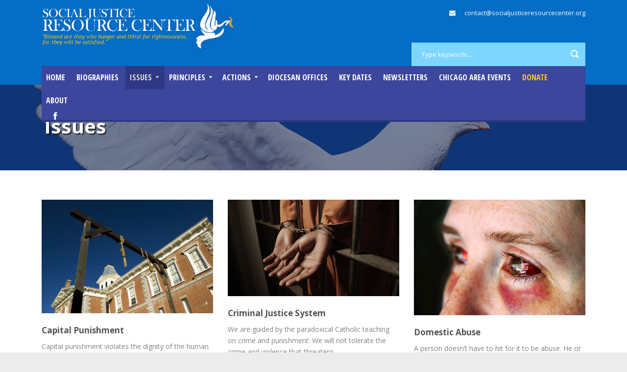

--- FILE ---
content_type: text/html; charset=UTF-8
request_url: https://socialjusticeresourcecenter.org/cause/
body_size: 13107
content:
<!DOCTYPE html>
<!--[if IE 7]><html class="ie ie7 ltie8 ltie9" lang="en-US"><![endif]-->
<!--[if IE 8]><html class="ie ie8 ltie9" lang="en-US"><![endif]-->
<!--[if !(IE 7) | !(IE 8)  ]><!-->
<html lang="en-US">
<!--<![endif]-->

<head>
	<meta charset="UTF-8" />
	<meta name="viewport" content="width=device-width" />
	<title>Social Justice Resource Center   &raquo; Issues</title>
	<link rel="pingback" href="https://socialjusticeresourcecenter.org/xmlrpc.php" />
	<link href="https://fonts.googleapis.com/css?family=Lato:100,100i,200,200i,300,300i,400,400i,500,500i,600,600i,700,700i,800,800i,900,900i%7COpen+Sans:100,100i,200,200i,300,300i,400,400i,500,500i,600,600i,700,700i,800,800i,900,900i%7CIndie+Flower:100,100i,200,200i,300,300i,400,400i,500,500i,600,600i,700,700i,800,800i,900,900i%7COswald:100,100i,200,200i,300,300i,400,400i,500,500i,600,600i,700,700i,800,800i,900,900i" rel="stylesheet"><meta name='robots' content='max-image-preview:large' />
	<style>img:is([sizes="auto" i], [sizes^="auto," i]) { contain-intrinsic-size: 3000px 1500px }</style>
	<link rel='dns-prefetch' href='//fonts.googleapis.com' />
<link rel="alternate" type="application/rss+xml" title="Social Justice Resource Center &raquo; Feed" href="https://socialjusticeresourcecenter.org/feed/" />
<link rel="alternate" type="text/calendar" title="Social Justice Resource Center &raquo; iCal Feed" href="https://socialjusticeresourcecenter.org/events/?ical=1" />
<link rel="alternate" type="application/rss+xml" title="Social Justice Resource Center &raquo; Issues Feed" href="https://socialjusticeresourcecenter.org/cause/feed/" />
<link rel='stylesheet' id='layerslider-css' href='https://socialjusticeresourcecenter.org/wp-content/plugins/LayerSlider/assets/static/layerslider/css/layerslider.css?ver=7.15.1' type='text/css' media='all' />
<link rel='stylesheet' id='wp-block-library-css' href='https://socialjusticeresourcecenter.org/wp-includes/css/dist/block-library/style.min.css?ver=6.8.3' type='text/css' media='all' />
<style id='classic-theme-styles-inline-css' type='text/css'>
/*! This file is auto-generated */
.wp-block-button__link{color:#fff;background-color:#32373c;border-radius:9999px;box-shadow:none;text-decoration:none;padding:calc(.667em + 2px) calc(1.333em + 2px);font-size:1.125em}.wp-block-file__button{background:#32373c;color:#fff;text-decoration:none}
</style>
<style id='global-styles-inline-css' type='text/css'>
:root{--wp--preset--aspect-ratio--square: 1;--wp--preset--aspect-ratio--4-3: 4/3;--wp--preset--aspect-ratio--3-4: 3/4;--wp--preset--aspect-ratio--3-2: 3/2;--wp--preset--aspect-ratio--2-3: 2/3;--wp--preset--aspect-ratio--16-9: 16/9;--wp--preset--aspect-ratio--9-16: 9/16;--wp--preset--color--black: #000000;--wp--preset--color--cyan-bluish-gray: #abb8c3;--wp--preset--color--white: #ffffff;--wp--preset--color--pale-pink: #f78da7;--wp--preset--color--vivid-red: #cf2e2e;--wp--preset--color--luminous-vivid-orange: #ff6900;--wp--preset--color--luminous-vivid-amber: #fcb900;--wp--preset--color--light-green-cyan: #7bdcb5;--wp--preset--color--vivid-green-cyan: #00d084;--wp--preset--color--pale-cyan-blue: #8ed1fc;--wp--preset--color--vivid-cyan-blue: #0693e3;--wp--preset--color--vivid-purple: #9b51e0;--wp--preset--gradient--vivid-cyan-blue-to-vivid-purple: linear-gradient(135deg,rgba(6,147,227,1) 0%,rgb(155,81,224) 100%);--wp--preset--gradient--light-green-cyan-to-vivid-green-cyan: linear-gradient(135deg,rgb(122,220,180) 0%,rgb(0,208,130) 100%);--wp--preset--gradient--luminous-vivid-amber-to-luminous-vivid-orange: linear-gradient(135deg,rgba(252,185,0,1) 0%,rgba(255,105,0,1) 100%);--wp--preset--gradient--luminous-vivid-orange-to-vivid-red: linear-gradient(135deg,rgba(255,105,0,1) 0%,rgb(207,46,46) 100%);--wp--preset--gradient--very-light-gray-to-cyan-bluish-gray: linear-gradient(135deg,rgb(238,238,238) 0%,rgb(169,184,195) 100%);--wp--preset--gradient--cool-to-warm-spectrum: linear-gradient(135deg,rgb(74,234,220) 0%,rgb(151,120,209) 20%,rgb(207,42,186) 40%,rgb(238,44,130) 60%,rgb(251,105,98) 80%,rgb(254,248,76) 100%);--wp--preset--gradient--blush-light-purple: linear-gradient(135deg,rgb(255,206,236) 0%,rgb(152,150,240) 100%);--wp--preset--gradient--blush-bordeaux: linear-gradient(135deg,rgb(254,205,165) 0%,rgb(254,45,45) 50%,rgb(107,0,62) 100%);--wp--preset--gradient--luminous-dusk: linear-gradient(135deg,rgb(255,203,112) 0%,rgb(199,81,192) 50%,rgb(65,88,208) 100%);--wp--preset--gradient--pale-ocean: linear-gradient(135deg,rgb(255,245,203) 0%,rgb(182,227,212) 50%,rgb(51,167,181) 100%);--wp--preset--gradient--electric-grass: linear-gradient(135deg,rgb(202,248,128) 0%,rgb(113,206,126) 100%);--wp--preset--gradient--midnight: linear-gradient(135deg,rgb(2,3,129) 0%,rgb(40,116,252) 100%);--wp--preset--font-size--small: 13px;--wp--preset--font-size--medium: 20px;--wp--preset--font-size--large: 36px;--wp--preset--font-size--x-large: 42px;--wp--preset--spacing--20: 0.44rem;--wp--preset--spacing--30: 0.67rem;--wp--preset--spacing--40: 1rem;--wp--preset--spacing--50: 1.5rem;--wp--preset--spacing--60: 2.25rem;--wp--preset--spacing--70: 3.38rem;--wp--preset--spacing--80: 5.06rem;--wp--preset--shadow--natural: 6px 6px 9px rgba(0, 0, 0, 0.2);--wp--preset--shadow--deep: 12px 12px 50px rgba(0, 0, 0, 0.4);--wp--preset--shadow--sharp: 6px 6px 0px rgba(0, 0, 0, 0.2);--wp--preset--shadow--outlined: 6px 6px 0px -3px rgba(255, 255, 255, 1), 6px 6px rgba(0, 0, 0, 1);--wp--preset--shadow--crisp: 6px 6px 0px rgba(0, 0, 0, 1);}:where(.is-layout-flex){gap: 0.5em;}:where(.is-layout-grid){gap: 0.5em;}body .is-layout-flex{display: flex;}.is-layout-flex{flex-wrap: wrap;align-items: center;}.is-layout-flex > :is(*, div){margin: 0;}body .is-layout-grid{display: grid;}.is-layout-grid > :is(*, div){margin: 0;}:where(.wp-block-columns.is-layout-flex){gap: 2em;}:where(.wp-block-columns.is-layout-grid){gap: 2em;}:where(.wp-block-post-template.is-layout-flex){gap: 1.25em;}:where(.wp-block-post-template.is-layout-grid){gap: 1.25em;}.has-black-color{color: var(--wp--preset--color--black) !important;}.has-cyan-bluish-gray-color{color: var(--wp--preset--color--cyan-bluish-gray) !important;}.has-white-color{color: var(--wp--preset--color--white) !important;}.has-pale-pink-color{color: var(--wp--preset--color--pale-pink) !important;}.has-vivid-red-color{color: var(--wp--preset--color--vivid-red) !important;}.has-luminous-vivid-orange-color{color: var(--wp--preset--color--luminous-vivid-orange) !important;}.has-luminous-vivid-amber-color{color: var(--wp--preset--color--luminous-vivid-amber) !important;}.has-light-green-cyan-color{color: var(--wp--preset--color--light-green-cyan) !important;}.has-vivid-green-cyan-color{color: var(--wp--preset--color--vivid-green-cyan) !important;}.has-pale-cyan-blue-color{color: var(--wp--preset--color--pale-cyan-blue) !important;}.has-vivid-cyan-blue-color{color: var(--wp--preset--color--vivid-cyan-blue) !important;}.has-vivid-purple-color{color: var(--wp--preset--color--vivid-purple) !important;}.has-black-background-color{background-color: var(--wp--preset--color--black) !important;}.has-cyan-bluish-gray-background-color{background-color: var(--wp--preset--color--cyan-bluish-gray) !important;}.has-white-background-color{background-color: var(--wp--preset--color--white) !important;}.has-pale-pink-background-color{background-color: var(--wp--preset--color--pale-pink) !important;}.has-vivid-red-background-color{background-color: var(--wp--preset--color--vivid-red) !important;}.has-luminous-vivid-orange-background-color{background-color: var(--wp--preset--color--luminous-vivid-orange) !important;}.has-luminous-vivid-amber-background-color{background-color: var(--wp--preset--color--luminous-vivid-amber) !important;}.has-light-green-cyan-background-color{background-color: var(--wp--preset--color--light-green-cyan) !important;}.has-vivid-green-cyan-background-color{background-color: var(--wp--preset--color--vivid-green-cyan) !important;}.has-pale-cyan-blue-background-color{background-color: var(--wp--preset--color--pale-cyan-blue) !important;}.has-vivid-cyan-blue-background-color{background-color: var(--wp--preset--color--vivid-cyan-blue) !important;}.has-vivid-purple-background-color{background-color: var(--wp--preset--color--vivid-purple) !important;}.has-black-border-color{border-color: var(--wp--preset--color--black) !important;}.has-cyan-bluish-gray-border-color{border-color: var(--wp--preset--color--cyan-bluish-gray) !important;}.has-white-border-color{border-color: var(--wp--preset--color--white) !important;}.has-pale-pink-border-color{border-color: var(--wp--preset--color--pale-pink) !important;}.has-vivid-red-border-color{border-color: var(--wp--preset--color--vivid-red) !important;}.has-luminous-vivid-orange-border-color{border-color: var(--wp--preset--color--luminous-vivid-orange) !important;}.has-luminous-vivid-amber-border-color{border-color: var(--wp--preset--color--luminous-vivid-amber) !important;}.has-light-green-cyan-border-color{border-color: var(--wp--preset--color--light-green-cyan) !important;}.has-vivid-green-cyan-border-color{border-color: var(--wp--preset--color--vivid-green-cyan) !important;}.has-pale-cyan-blue-border-color{border-color: var(--wp--preset--color--pale-cyan-blue) !important;}.has-vivid-cyan-blue-border-color{border-color: var(--wp--preset--color--vivid-cyan-blue) !important;}.has-vivid-purple-border-color{border-color: var(--wp--preset--color--vivid-purple) !important;}.has-vivid-cyan-blue-to-vivid-purple-gradient-background{background: var(--wp--preset--gradient--vivid-cyan-blue-to-vivid-purple) !important;}.has-light-green-cyan-to-vivid-green-cyan-gradient-background{background: var(--wp--preset--gradient--light-green-cyan-to-vivid-green-cyan) !important;}.has-luminous-vivid-amber-to-luminous-vivid-orange-gradient-background{background: var(--wp--preset--gradient--luminous-vivid-amber-to-luminous-vivid-orange) !important;}.has-luminous-vivid-orange-to-vivid-red-gradient-background{background: var(--wp--preset--gradient--luminous-vivid-orange-to-vivid-red) !important;}.has-very-light-gray-to-cyan-bluish-gray-gradient-background{background: var(--wp--preset--gradient--very-light-gray-to-cyan-bluish-gray) !important;}.has-cool-to-warm-spectrum-gradient-background{background: var(--wp--preset--gradient--cool-to-warm-spectrum) !important;}.has-blush-light-purple-gradient-background{background: var(--wp--preset--gradient--blush-light-purple) !important;}.has-blush-bordeaux-gradient-background{background: var(--wp--preset--gradient--blush-bordeaux) !important;}.has-luminous-dusk-gradient-background{background: var(--wp--preset--gradient--luminous-dusk) !important;}.has-pale-ocean-gradient-background{background: var(--wp--preset--gradient--pale-ocean) !important;}.has-electric-grass-gradient-background{background: var(--wp--preset--gradient--electric-grass) !important;}.has-midnight-gradient-background{background: var(--wp--preset--gradient--midnight) !important;}.has-small-font-size{font-size: var(--wp--preset--font-size--small) !important;}.has-medium-font-size{font-size: var(--wp--preset--font-size--medium) !important;}.has-large-font-size{font-size: var(--wp--preset--font-size--large) !important;}.has-x-large-font-size{font-size: var(--wp--preset--font-size--x-large) !important;}
:where(.wp-block-post-template.is-layout-flex){gap: 1.25em;}:where(.wp-block-post-template.is-layout-grid){gap: 1.25em;}
:where(.wp-block-columns.is-layout-flex){gap: 2em;}:where(.wp-block-columns.is-layout-grid){gap: 2em;}
:root :where(.wp-block-pullquote){font-size: 1.5em;line-height: 1.6;}
</style>
<link rel='stylesheet' id='contact-form-7-css' href='https://socialjusticeresourcecenter.org/wp-content/plugins/contact-form-7/includes/css/styles.css?ver=6.1.4' type='text/css' media='all' />
<link rel='stylesheet' id='charityhub-style-css' href='https://socialjusticeresourcecenter.org/wp-content/themes/charityhub/style.css?ver=6.8.3' type='text/css' media='all' />
<link rel='stylesheet' id='sfxpjchild-style-css' href='https://socialjusticeresourcecenter.org/wp-content/themes/charityhub-child/style.css?ver=1.11' type='text/css' media='all' />
<link rel='stylesheet' id='teko-font-css' href='https://fonts.googleapis.com/css?family=Teko:400' type='text/css' media='all' />
<link rel='stylesheet' id='fancy-style-css' href='https://socialjusticeresourcecenter.org/wp-content/themes/charityhub-child/inc/fancybox.min.css' type='text/css' media='all' />
<link rel='stylesheet' id='style-css' href='https://socialjusticeresourcecenter.org/wp-content/themes/charityhub-child/style.css?ver=6.8.3' type='text/css' media='all' />
<link rel='stylesheet' id='Open-Sans-google-font-css' href='https://fonts.googleapis.com/css?family=Open+Sans%3A300%2C300italic%2Cregular%2Citalic%2C600%2C600italic%2C700%2C700italic%2C800%2C800italic&#038;subset=greek%2Ccyrillic-ext%2Ccyrillic%2Clatin%2Clatin-ext%2Cvietnamese%2Cgreek-ext&#038;ver=6.8.3' type='text/css' media='all' />
<link rel='stylesheet' id='Open-Sans-Condensed-google-font-css' href='https://fonts.googleapis.com/css?family=Open+Sans+Condensed%3A300%2C300italic%2C700&#038;subset=greek%2Ccyrillic-ext%2Ccyrillic%2Clatin%2Clatin-ext%2Cvietnamese%2Cgreek-ext&#038;ver=6.8.3' type='text/css' media='all' />
<link rel='stylesheet' id='superfish-css' href='https://socialjusticeresourcecenter.org/wp-content/themes/charityhub/plugins/superfish/css/superfish.css?ver=6.8.3' type='text/css' media='all' />
<link rel='stylesheet' id='dlmenu-css' href='https://socialjusticeresourcecenter.org/wp-content/themes/charityhub/plugins/dl-menu/component.css?ver=6.8.3' type='text/css' media='all' />
<link rel='stylesheet' id='font-awesome-css' href='https://socialjusticeresourcecenter.org/wp-content/themes/charityhub/plugins/font-awesome/css/font-awesome.min.css?ver=6.8.3' type='text/css' media='all' />
<!--[if lt IE 8]>
<link rel='stylesheet' id='font-awesome-ie7-css' href='https://socialjusticeresourcecenter.org/wp-content/themes/charityhub/plugins/font-awesome/css/font-awesome-ie7.min.css?ver=6.8.3' type='text/css' media='all' />
<![endif]-->
<link rel='stylesheet' id='jquery-fancybox-css' href='https://socialjusticeresourcecenter.org/wp-content/themes/charityhub/plugins/fancybox/jquery.fancybox.css?ver=6.8.3' type='text/css' media='all' />
<link rel='stylesheet' id='chartiyhub-flexslider-css' href='https://socialjusticeresourcecenter.org/wp-content/themes/charityhub/plugins/flexslider/flexslider.css?ver=6.8.3' type='text/css' media='all' />
<link rel='stylesheet' id='style-responsive-css' href='https://socialjusticeresourcecenter.org/wp-content/themes/charityhub/stylesheet/style-responsive.css?ver=6.8.3' type='text/css' media='all' />
<link rel='stylesheet' id='style-custom-css' href='https://socialjusticeresourcecenter.org/wp-content/themes/charityhub/stylesheet/style-custom.css?1757110103&#038;ver=6.8.3' type='text/css' media='all' />
<script type="text/javascript" src="https://socialjusticeresourcecenter.org/wp-content/plugins/jquery-updater/js/jquery-4.0.0.min.js?ver=4.0.0" id="jquery-core-js"></script>
<script type="text/javascript" src="https://socialjusticeresourcecenter.org/wp-content/plugins/jquery-updater/js/jquery-migrate-3.6.0.min.js?ver=3.6.0" id="jquery-migrate-js"></script>
<script type="text/javascript" id="layerslider-utils-js-extra">
/* <![CDATA[ */
var LS_Meta = {"v":"7.15.1","fixGSAP":"1"};
/* ]]> */
</script>
<script type="text/javascript" src="https://socialjusticeresourcecenter.org/wp-content/plugins/LayerSlider/assets/static/layerslider/js/layerslider.utils.js?ver=7.15.1" id="layerslider-utils-js"></script>
<script type="text/javascript" src="https://socialjusticeresourcecenter.org/wp-content/plugins/LayerSlider/assets/static/layerslider/js/layerslider.kreaturamedia.jquery.js?ver=7.15.1" id="layerslider-js"></script>
<script type="text/javascript" src="https://socialjusticeresourcecenter.org/wp-content/plugins/LayerSlider/assets/static/layerslider/js/layerslider.transitions.js?ver=7.15.1" id="layerslider-transitions-js"></script>
<meta name="generator" content="Powered by LayerSlider 7.15.1 - Build Heros, Sliders, and Popups. Create Animations and Beautiful, Rich Web Content as Easy as Never Before on WordPress." />
<!-- LayerSlider updates and docs at: https://layerslider.com -->
<link rel="https://api.w.org/" href="https://socialjusticeresourcecenter.org/wp-json/" /><link rel="EditURI" type="application/rsd+xml" title="RSD" href="https://socialjusticeresourcecenter.org/xmlrpc.php?rsd" />
<meta name="generator" content="WordPress 6.8.3" />
<meta name="tec-api-version" content="v1"><meta name="tec-api-origin" content="https://socialjusticeresourcecenter.org"><link rel="alternate" href="https://socialjusticeresourcecenter.org/wp-json/tribe/events/v1/" /><!-- Google tag (gtag.js) -->
<script async src="https://www.googletagmanager.com/gtag/js?id=G-5F8FQP4FLH"></script>
<script>
  window.dataLayer = window.dataLayer || [];
  function gtag(){dataLayer.push(arguments);}
  gtag('js', new Date());

  gtag('config', 'G-5F8FQP4FLH');
</script><!-- load the script for older ie version -->
<!--[if lt IE 9]>
<script src="https://socialjusticeresourcecenter.org/wp-content/themes/charityhub/javascript/html5.js" type="text/javascript"></script>
<script src="https://socialjusticeresourcecenter.org/wp-content/themes/charityhub/plugins/easy-pie-chart/excanvas.js" type="text/javascript"></script>
<![endif]-->
<link rel="icon" href="https://socialjusticeresourcecenter.org/wp-content/uploads/2016/12/sjrc-icon.jpg" sizes="32x32" />
<link rel="icon" href="https://socialjusticeresourcecenter.org/wp-content/uploads/2016/12/sjrc-icon.jpg" sizes="192x192" />
<link rel="apple-touch-icon" href="https://socialjusticeresourcecenter.org/wp-content/uploads/2016/12/sjrc-icon.jpg" />
<meta name="msapplication-TileImage" content="https://socialjusticeresourcecenter.org/wp-content/uploads/2016/12/sjrc-icon.jpg" />
		<style type="text/css" id="wp-custom-css">
			li.menu-item-14805 a { color: #fdc820; }

.gdlr-parallax-wrapper.gdlr-background-image {
	background-repeat: no-repeat;
	background-size: cover;
}

.widget_wysija_cont input[type="submit"] {
	background-color: #62cdff;
	color: #fff;
}

.single-actions .iconz.page-iconz li { float: none; }

@media screen and (min-width: 1024px) {
	#hungry-slide img {
		margin-top: -100px !important;
	}
	
	#stranger-slide img {
		margin-left: 0px !important;
	}
	
	#clothing-slide img {
		margin-top: -450px !important;
		margin-left: 0px !important;
	}
	
	#sick-slide img {
		margin-top: -450px !important;
	}
	
	#jail-slide img {
		margin-top: -500px !important;
	}
}

#we-believe,
#sjrc-offers {
	font-size: 1.2em;
}

#we-believe {
	line-height: 1.4em;
}

#people-on-margins {
	display: none;
}

#people-who-need-help {
	text-shadow: 0.07em 0.07em 0.07em rgba(0,0,0,0.95);
}

#people-who-need-help .gdlr-button {
	text-shadow: none;
}

#people-who-need-help li {
	font-size: 1.2em;
}

#people-who-need-help li a {
	text-decoration: underline;
}

#people-who-need-help li a:hover {
	color: #f8d15a;
}

@media screen and (min-width: 1600px) {
	#image-fix {
		margin-bottom: 6vw !important;
	}
}

#newsletter-signup {
padding-top: 47px;
}

#sjrc-terms .gdlr-frame {
padding-top: 20px;
}

#faith-to-action-background {
	margin-bottom: 0px;
}
/* ---- HEADER + NAV ----- */

.gdlr-logo {
    max-width: 400px;
}

.gdlr-header-wrapper {
    background-color: #046dc6;
}

.gdlr-navigation-wrapper .gdlr-main-menu > li > a {
    padding: 10px 9px;
}

.gdlr-navigation-wrapper .gdlr-main-menu > li > a:last-child {
    padding-right: 14px;
}

.gdlr-navigation-wrapper .gdlr-main-menu > li > a.sf-with-ul {
    padding-right: 36px;
}

.gdlr-navigation-wrapper .gdlr-main-menu > li > a.sf-with-ul {
    padding-right: 26px; margin-right: 0px;
}

.gdlr-navigation-wrapper .gdlr-main-menu > li > a.sf-with-ul::after {
    top: 46%;
    right: 12px;
}

.gdlr-navigation-wrapper.gdlr-align-right .top-social-wrapper {
    float: none;
}

.top-social-wrapper {
    padding-top: 14px;
}

.gdlr-navigation { background-color: #3c469c; }

.gdlr-main-menu > li.current-menu-item > a, .gdlr-main-menu > li.current-menu-ancestor > a {
    background-color: #2f3884;
}

.gdlr-main-menu > .gdlr-normal-menu li, .gdlr-main-menu > .gdlr-mega-menu .sf-mega {
    background-color: #2f3884;
}

#gdlr-main-navigation {
    border-bottom-color: #2f3884;
}

.gdlr-main-menu > .gdlr-normal-menu .sub-menu {
    border-top-color: #2f3884;
}

.gdlr-main-menu > li > .sub-menu * {
    border-color: #5858c2;
}

	 .gdlr-main-menu > li:hover > a, .sf-menu .gdlr-normal-menu ul ul ul li, .sf-menu .gdlr-normal-menu ul ul li {
    background-color: #2f3884;
}

.gdlr-main-menu > li > .sub-menu a, .gdlr-main-menu > li:hover > a, .gdlr-main-menu > li.current-menu-item > a, .gdlr-main-menu > li.current-menu-ancestor > a {
    color: #ddd;
}

.sf-menu .gdlr-normal-menu ul ul ul li {
    background-color: #3c469c;
}

/*---- FOOTER ----*/

.footer-wrapper {
    background-color: #2f3884;
}

.copyright-wrapper {
    background-color: #191f4e;
}
.footer-wrapper .copyright-wrapper {
    border-color: #404a9f;
}

/* FIX MAIL OPT-IN ARROWS*/


a.fancybox-nav.fancybox-prev, a.fancybox-nav.fancybox-next, .fancybox-nav {	width: 10% !important; }

/* menu drop down */

.menu-item-7436  { position: relative; }

.menu-item-7436 ul.sub-menu {
  position: absolute !important;
  top: -51px !important;
}

#donate-today { padding-left: 20px; padding-right: 20px; }

/* LAYERSLIDER */

.slider-quote blockquote {
  font-size: 1.2em !important;
}
		</style>
		</head>

<body data-rsssl=1 class="post-type-archive post-type-archive-cause wp-theme-charityhub wp-child-theme-charityhub-child tribe-no-js page-template-sfxpj-theme">
<div class="body-wrapper  float-menu" data-home="https://socialjusticeresourcecenter.org" >
		<header class="gdlr-header-wrapper gdlr-header-style-2 gdlr-centered">

		<!-- top navigation -->
				
		<!-- logo -->
		<div class="gdlr-header-substitute">
			<div class="gdlr-header-container container">
				<div class="gdlr-header-inner">
					<!-- logo -->
					<div class="gdlr-logo gdlr-align-left">
												<a href="https://socialjusticeresourcecenter.org" >
							<img src="https://socialjusticeresourcecenter.org/wp-content/uploads/2016/12/social-justice-resource-center.png" alt="" width="536" height="143" />						
						</a>
												<div class="gdlr-responsive-navigation dl-menuwrapper" id="gdlr-responsive-navigation" ><button class="dl-trigger">Open Menu</button><ul id="menu-sfx-menu" class="dl-menu gdlr-main-mobile-menu"><li id="menu-item-7473" class="menu-item menu-item-type-post_type menu-item-object-page menu-item-home menu-item-7473"><a href="https://socialjusticeresourcecenter.org/">Home</a></li>
<li id="menu-item-3684" class="menu-item menu-item-type-post_type_archive menu-item-object-biographies menu-item-3684"><a href="https://socialjusticeresourcecenter.org/biographies/">Biographies</a></li>
<li id="menu-item-7472" class="menu-item menu-item-type-post_type_archive menu-item-object-cause current-menu-item menu-item-has-children menu-item-7472"><a href="https://socialjusticeresourcecenter.org/cause/" aria-current="page">Issues</a>
<ul class="dl-submenu">
	<li id="menu-item-7435" class="menu-item menu-item-type-custom menu-item-object-custom menu-item-has-children menu-item-7435"><a href="#">A-G</a>
	<ul class="dl-submenu">
		<li id="menu-item-3548" class="menu-item menu-item-type-post_type menu-item-object-cause menu-item-3548"><a href="https://socialjusticeresourcecenter.org/cause/capital-punishment/">Capital Punishment</a></li>
		<li id="menu-item-3549" class="menu-item menu-item-type-post_type menu-item-object-cause menu-item-3549"><a href="https://socialjusticeresourcecenter.org/cause/criminal-justice-system/">Criminal Justice System</a></li>
		<li id="menu-item-9273" class="menu-item menu-item-type-post_type menu-item-object-cause menu-item-9273"><a href="https://socialjusticeresourcecenter.org/cause/domestic-abuse/">Domestic Abuse</a></li>
		<li id="menu-item-3550" class="menu-item menu-item-type-post_type menu-item-object-cause menu-item-3550"><a href="https://socialjusticeresourcecenter.org/cause/economic-justice/">Economic Justice</a></li>
		<li id="menu-item-8959" class="menu-item menu-item-type-post_type menu-item-object-cause menu-item-8959"><a href="https://socialjusticeresourcecenter.org/cause/education-system/">Education System</a></li>
		<li id="menu-item-3551" class="menu-item menu-item-type-post_type menu-item-object-cause menu-item-3551"><a href="https://socialjusticeresourcecenter.org/cause/environment/">Environment</a></li>
		<li id="menu-item-3567" class="menu-item menu-item-type-post_type menu-item-object-cause menu-item-3567"><a href="https://socialjusticeresourcecenter.org/cause/gender-inequality/">Gender Inequality</a></li>
		<li id="menu-item-3552" class="menu-item menu-item-type-post_type menu-item-object-cause menu-item-3552"><a href="https://socialjusticeresourcecenter.org/cause/gun-violence/">Gun Violence</a></li>
	</ul>
</li>
	<li id="menu-item-14198" class="menu-item menu-item-type-custom menu-item-object-custom menu-item-has-children menu-item-14198"><a href="#">H-P</a>
	<ul class="dl-submenu">
		<li id="menu-item-8840" class="menu-item menu-item-type-post_type menu-item-object-cause menu-item-8840"><a href="https://socialjusticeresourcecenter.org/cause/health-care/">Health Care</a></li>
		<li id="menu-item-3553" class="menu-item menu-item-type-post_type menu-item-object-cause menu-item-3553"><a href="https://socialjusticeresourcecenter.org/cause/housing/">Housing</a></li>
		<li id="menu-item-3554" class="menu-item menu-item-type-post_type menu-item-object-cause menu-item-3554"><a href="https://socialjusticeresourcecenter.org/cause/human-trafficking/">Human Trafficking</a></li>
		<li id="menu-item-3555" class="menu-item menu-item-type-post_type menu-item-object-cause menu-item-3555"><a href="https://socialjusticeresourcecenter.org/cause/hunger/">Hunger</a></li>
		<li id="menu-item-3556" class="menu-item menu-item-type-post_type menu-item-object-cause menu-item-3556"><a href="https://socialjusticeresourcecenter.org/cause/immigration/">Immigration</a></li>
		<li id="menu-item-3557" class="menu-item menu-item-type-post_type menu-item-object-cause menu-item-3557"><a href="https://socialjusticeresourcecenter.org/cause/labor/">Labor</a></li>
		<li id="menu-item-3558" class="menu-item menu-item-type-post_type menu-item-object-cause menu-item-3558"><a href="https://socialjusticeresourcecenter.org/cause/minimum-wage/">Minimum Wage</a></li>
		<li id="menu-item-3559" class="menu-item menu-item-type-post_type menu-item-object-cause menu-item-3559"><a href="https://socialjusticeresourcecenter.org/cause/poverty/">Poverty</a></li>
	</ul>
</li>
	<li id="menu-item-7436" class="menu-item menu-item-type-custom menu-item-object-custom menu-item-has-children menu-item-7436"><a href="#">R-Z</a>
	<ul class="dl-submenu">
		<li id="menu-item-3560" class="menu-item menu-item-type-post_type menu-item-object-cause menu-item-3560"><a href="https://socialjusticeresourcecenter.org/cause/racism/">Racism</a></li>
		<li id="menu-item-3561" class="menu-item menu-item-type-post_type menu-item-object-cause menu-item-3561"><a href="https://socialjusticeresourcecenter.org/cause/refugees/">Refugees</a></li>
		<li id="menu-item-8691" class="menu-item menu-item-type-post_type menu-item-object-cause menu-item-8691"><a href="https://socialjusticeresourcecenter.org/cause/religious-intolerance/">Religious Intolerance</a></li>
		<li id="menu-item-3562" class="menu-item menu-item-type-post_type menu-item-object-cause menu-item-3562"><a href="https://socialjusticeresourcecenter.org/cause/us-budget/">US Budget</a></li>
		<li id="menu-item-8489" class="menu-item menu-item-type-post_type menu-item-object-cause menu-item-8489"><a href="https://socialjusticeresourcecenter.org/cause/voting-rights/">Voting Rights</a></li>
		<li id="menu-item-3563" class="menu-item menu-item-type-post_type menu-item-object-cause menu-item-3563"><a href="https://socialjusticeresourcecenter.org/cause/wage-theft/">Wage Theft</a></li>
		<li id="menu-item-3564" class="menu-item menu-item-type-post_type menu-item-object-cause menu-item-3564"><a href="https://socialjusticeresourcecenter.org/cause/war/">War</a></li>
		<li id="menu-item-3565" class="menu-item menu-item-type-post_type menu-item-object-cause menu-item-3565"><a href="https://socialjusticeresourcecenter.org/cause/water-access/">Water Access</a></li>
		<li id="menu-item-3566" class="menu-item menu-item-type-post_type menu-item-object-cause menu-item-3566"><a href="https://socialjusticeresourcecenter.org/cause/welfare/">Welfare</a></li>
	</ul>
</li>
</ul>
</li>
<li id="menu-item-3697" class="menu-item menu-item-type-post_type_archive menu-item-object-principles menu-item-has-children menu-item-3697"><a href="https://socialjusticeresourcecenter.org/principles/">Principles</a>
<ul class="dl-submenu">
	<li id="menu-item-3698" class="menu-item menu-item-type-post_type menu-item-object-principles menu-item-has-children menu-item-3698"><a href="https://socialjusticeresourcecenter.org/principles/catholic-social-teaching/">Catholic Social Teaching</a>
	<ul class="dl-submenu">
		<li id="menu-item-3855" class="menu-item menu-item-type-post_type menu-item-object-quotes menu-item-3855"><a href="https://socialjusticeresourcecenter.org/quotes/catholic-social-teaching/">Quotes</a></li>
		<li id="menu-item-3853" class="menu-item menu-item-type-post_type menu-item-object-page menu-item-3853"><a href="https://socialjusticeresourcecenter.org/catholic-social-teaching-rights/">Rights</a></li>
		<li id="menu-item-3922" class="menu-item menu-item-type-custom menu-item-object-custom menu-item-has-children menu-item-3922"><a href="#">Resources</a>
		<ul class="dl-submenu">
			<li id="menu-item-3738" class="menu-item menu-item-type-taxonomy menu-item-object-films menu-item-3738"><a href="https://socialjusticeresourcecenter.org/films/catholic-social-teaching/">Films</a></li>
			<li id="menu-item-3704" class="menu-item menu-item-type-taxonomy menu-item-object-publications menu-item-3704"><a href="https://socialjusticeresourcecenter.org/publications/catholic-social-teaching/">Publications</a></li>
			<li id="menu-item-3743" class="menu-item menu-item-type-taxonomy menu-item-object-websites menu-item-3743"><a href="https://socialjusticeresourcecenter.org/websites/catholic-social-teaching/">Websites</a></li>
		</ul>
</li>
		<li id="menu-item-3852" class="menu-item menu-item-type-post_type menu-item-object-page menu-item-3852"><a href="https://socialjusticeresourcecenter.org/catholic-social-teaching-scripture/">Scripture</a></li>
		<li id="menu-item-6539" class="menu-item menu-item-type-post_type menu-item-object-page menu-item-6539"><a href="https://socialjusticeresourcecenter.org/church-documents/">Church Documents</a></li>
		<li id="menu-item-3851" class="menu-item menu-item-type-post_type menu-item-object-page menu-item-3851"><a href="https://socialjusticeresourcecenter.org/catholic-social-teaching-themes/">Themes</a></li>
	</ul>
</li>
	<li id="menu-item-3699" class="menu-item menu-item-type-post_type menu-item-object-principles menu-item-has-children menu-item-3699"><a href="https://socialjusticeresourcecenter.org/principles/forgiveness/">Forgiveness</a>
	<ul class="dl-submenu">
		<li id="menu-item-3884" class="menu-item menu-item-type-post_type menu-item-object-prayers menu-item-3884"><a href="https://socialjusticeresourcecenter.org/prayers/forgiveness/">Prayers</a></li>
		<li id="menu-item-3859" class="menu-item menu-item-type-post_type menu-item-object-quotes menu-item-3859"><a href="https://socialjusticeresourcecenter.org/quotes/forgiveness/">Quotes</a></li>
		<li id="menu-item-3923" class="menu-item menu-item-type-custom menu-item-object-custom menu-item-has-children menu-item-3923"><a href="#">Resources</a>
		<ul class="dl-submenu">
			<li id="menu-item-3739" class="menu-item menu-item-type-taxonomy menu-item-object-films menu-item-3739"><a href="https://socialjusticeresourcecenter.org/films/forgiveness/">Films</a></li>
			<li id="menu-item-3711" class="menu-item menu-item-type-taxonomy menu-item-object-publications menu-item-3711"><a href="https://socialjusticeresourcecenter.org/publications/forgiveness/">Publications</a></li>
			<li id="menu-item-3744" class="menu-item menu-item-type-taxonomy menu-item-object-websites menu-item-3744"><a href="https://socialjusticeresourcecenter.org/websites/forgiveness/">Websites</a></li>
		</ul>
</li>
	</ul>
</li>
	<li id="menu-item-3700" class="menu-item menu-item-type-post_type menu-item-object-principles menu-item-has-children menu-item-3700"><a href="https://socialjusticeresourcecenter.org/principles/justice/">Justice</a>
	<ul class="dl-submenu">
		<li id="menu-item-3890" class="menu-item menu-item-type-post_type menu-item-object-prayers menu-item-3890"><a href="https://socialjusticeresourcecenter.org/prayers/justice/">Prayers</a></li>
		<li id="menu-item-3865" class="menu-item menu-item-type-post_type menu-item-object-quotes menu-item-3865"><a href="https://socialjusticeresourcecenter.org/quotes/justice/">Quotes</a></li>
		<li id="menu-item-3924" class="menu-item menu-item-type-custom menu-item-object-custom menu-item-has-children menu-item-3924"><a href="#">Resources</a>
		<ul class="dl-submenu">
			<li id="menu-item-3740" class="menu-item menu-item-type-taxonomy menu-item-object-films menu-item-3740"><a href="https://socialjusticeresourcecenter.org/films/justice/">Films</a></li>
			<li id="menu-item-3717" class="menu-item menu-item-type-taxonomy menu-item-object-publications menu-item-3717"><a href="https://socialjusticeresourcecenter.org/publications/justice/">Publications</a></li>
			<li id="menu-item-3745" class="menu-item menu-item-type-taxonomy menu-item-object-websites menu-item-3745"><a href="https://socialjusticeresourcecenter.org/websites/justice/">Websites</a></li>
		</ul>
</li>
	</ul>
</li>
	<li id="menu-item-3702" class="menu-item menu-item-type-post_type menu-item-object-principles menu-item-has-children menu-item-3702"><a href="https://socialjusticeresourcecenter.org/principles/peace/">Peace</a>
	<ul class="dl-submenu">
		<li id="menu-item-3894" class="menu-item menu-item-type-post_type menu-item-object-prayers menu-item-3894"><a href="https://socialjusticeresourcecenter.org/prayers/peace/">Prayers</a></li>
		<li id="menu-item-3869" class="menu-item menu-item-type-post_type menu-item-object-quotes menu-item-3869"><a href="https://socialjusticeresourcecenter.org/quotes/peace/">Quotes</a></li>
		<li id="menu-item-3926" class="menu-item menu-item-type-custom menu-item-object-custom menu-item-has-children menu-item-3926"><a href="#">Resources</a>
		<ul class="dl-submenu">
			<li id="menu-item-3742" class="menu-item menu-item-type-taxonomy menu-item-object-films menu-item-3742"><a href="https://socialjusticeresourcecenter.org/films/peace/">Films</a></li>
			<li id="menu-item-3723" class="menu-item menu-item-type-taxonomy menu-item-object-publications menu-item-3723"><a href="https://socialjusticeresourcecenter.org/publications/peace/">Publications</a></li>
			<li id="menu-item-3747" class="menu-item menu-item-type-taxonomy menu-item-object-websites menu-item-3747"><a href="https://socialjusticeresourcecenter.org/websites/peace/">Websites</a></li>
		</ul>
</li>
	</ul>
</li>
</ul>
</li>
<li id="menu-item-3685" class="menu-item menu-item-type-post_type_archive menu-item-object-actions menu-item-has-children menu-item-3685"><a href="https://socialjusticeresourcecenter.org/actions/">Actions</a>
<ul class="dl-submenu">
	<li id="menu-item-3674" class="menu-item menu-item-type-post_type menu-item-object-actions menu-item-has-children menu-item-3674"><a href="https://socialjusticeresourcecenter.org/actions/civil-disobedience/">Civil Disobedience</a>
	<ul class="dl-submenu">
		<li id="menu-item-14187" class="menu-item menu-item-type-post_type menu-item-object-facts-and-figures menu-item-14187"><a href="https://socialjusticeresourcecenter.org/facts-and-figures/civil-disobedience-facts-figures/">Facts &#038; Figures</a></li>
		<li id="menu-item-3907" class="menu-item menu-item-type-custom menu-item-object-custom menu-item-has-children menu-item-3907"><a href="#">Resources</a>
		<ul class="dl-submenu">
			<li id="menu-item-3629" class="menu-item menu-item-type-taxonomy menu-item-object-films menu-item-3629"><a href="https://socialjusticeresourcecenter.org/films/civil-disobedience/">Films</a></li>
			<li id="menu-item-3705" class="menu-item menu-item-type-taxonomy menu-item-object-publications menu-item-3705"><a href="https://socialjusticeresourcecenter.org/publications/civil-disobedience/">Publications</a></li>
			<li id="menu-item-3569" class="menu-item menu-item-type-taxonomy menu-item-object-websites menu-item-3569"><a href="https://socialjusticeresourcecenter.org/websites/civil-disobedience/">Websites</a></li>
		</ul>
</li>
	</ul>
</li>
	<li id="menu-item-3675" class="menu-item menu-item-type-post_type menu-item-object-actions menu-item-has-children menu-item-3675"><a href="https://socialjusticeresourcecenter.org/actions/community-organizing/">Community Organizing</a>
	<ul class="dl-submenu">
		<li id="menu-item-14188" class="menu-item menu-item-type-post_type menu-item-object-facts-and-figures menu-item-14188"><a href="https://socialjusticeresourcecenter.org/facts-and-figures/community-organizing-facts-figures/">Facts &#038; Figures</a></li>
		<li id="menu-item-3913" class="menu-item menu-item-type-custom menu-item-object-custom menu-item-has-children menu-item-3913"><a href="#">Resources</a>
		<ul class="dl-submenu">
			<li id="menu-item-3630" class="menu-item menu-item-type-taxonomy menu-item-object-films menu-item-3630"><a href="https://socialjusticeresourcecenter.org/films/community-organizing/">Films</a></li>
			<li id="menu-item-3706" class="menu-item menu-item-type-taxonomy menu-item-object-publications menu-item-3706"><a href="https://socialjusticeresourcecenter.org/publications/community-organizing/">Publications</a></li>
			<li id="menu-item-3570" class="menu-item menu-item-type-taxonomy menu-item-object-websites menu-item-3570"><a href="https://socialjusticeresourcecenter.org/websites/community-organizing/">Websites</a></li>
		</ul>
</li>
	</ul>
</li>
	<li id="menu-item-3676" class="menu-item menu-item-type-post_type menu-item-object-actions menu-item-has-children menu-item-3676"><a href="https://socialjusticeresourcecenter.org/actions/fair-trade/">Fair Trade</a>
	<ul class="dl-submenu">
		<li id="menu-item-13831" class="menu-item menu-item-type-post_type menu-item-object-facts-and-figures menu-item-13831"><a href="https://socialjusticeresourcecenter.org/facts-and-figures/fair-trade-facts-figures/">Facts &#038; Figures</a></li>
		<li id="menu-item-3912" class="menu-item menu-item-type-custom menu-item-object-custom menu-item-has-children menu-item-3912"><a href="#">Resources</a>
		<ul class="dl-submenu">
			<li id="menu-item-3634" class="menu-item menu-item-type-taxonomy menu-item-object-films menu-item-3634"><a href="https://socialjusticeresourcecenter.org/films/fair-trade/">Films</a></li>
			<li id="menu-item-3710" class="menu-item menu-item-type-taxonomy menu-item-object-publications menu-item-3710"><a href="https://socialjusticeresourcecenter.org/publications/fair-trade/">Publications</a></li>
			<li id="menu-item-3574" class="menu-item menu-item-type-taxonomy menu-item-object-websites menu-item-3574"><a href="https://socialjusticeresourcecenter.org/websites/fair-trade/">Websites</a></li>
		</ul>
</li>
	</ul>
</li>
	<li id="menu-item-3677" class="menu-item menu-item-type-post_type menu-item-object-actions menu-item-has-children menu-item-3677"><a href="https://socialjusticeresourcecenter.org/actions/legislative-advocacy/">Legislative Advocacy</a>
	<ul class="dl-submenu">
		<li id="menu-item-13833" class="menu-item menu-item-type-post_type menu-item-object-facts-and-figures menu-item-13833"><a href="https://socialjusticeresourcecenter.org/facts-and-figures/legislative-advocacy-facts-figures/">Facts &#038; Figures</a></li>
		<li id="menu-item-3918" class="menu-item menu-item-type-custom menu-item-object-custom menu-item-has-children menu-item-3918"><a href="#">Resources</a>
		<ul class="dl-submenu">
			<li id="menu-item-6336" class="menu-item menu-item-type-taxonomy menu-item-object-films menu-item-6336"><a href="https://socialjusticeresourcecenter.org/films/legislative-advocacy/">Films</a></li>
			<li id="menu-item-6337" class="menu-item menu-item-type-taxonomy menu-item-object-publications menu-item-6337"><a href="https://socialjusticeresourcecenter.org/publications/legislative-advocacy/">Publications</a></li>
			<li id="menu-item-6335" class="menu-item menu-item-type-taxonomy menu-item-object-websites menu-item-6335"><a href="https://socialjusticeresourcecenter.org/websites/legislative-advocacy/">Websites</a></li>
		</ul>
</li>
	</ul>
</li>
	<li id="menu-item-6338" class="menu-item menu-item-type-post_type menu-item-object-actions menu-item-has-children menu-item-6338"><a href="https://socialjusticeresourcecenter.org/actions/micro-finance/">Micro-Finance</a>
	<ul class="dl-submenu">
		<li id="menu-item-13835" class="menu-item menu-item-type-post_type menu-item-object-facts-and-figures menu-item-13835"><a href="https://socialjusticeresourcecenter.org/facts-and-figures/microfinance-facts-figures/">Facts &#038; Figures</a></li>
		<li id="menu-item-6339" class="menu-item menu-item-type-custom menu-item-object-custom menu-item-has-children menu-item-6339"><a href="#">Resources</a>
		<ul class="dl-submenu">
			<li id="menu-item-6340" class="menu-item menu-item-type-taxonomy menu-item-object-films menu-item-6340"><a href="https://socialjusticeresourcecenter.org/films/micro-finance/">Films</a></li>
			<li id="menu-item-6341" class="menu-item menu-item-type-taxonomy menu-item-object-publications menu-item-6341"><a href="https://socialjusticeresourcecenter.org/publications/micro-finance/">Publications</a></li>
			<li id="menu-item-6342" class="menu-item menu-item-type-taxonomy menu-item-object-websites menu-item-6342"><a href="https://socialjusticeresourcecenter.org/websites/micro-finance/">Websites</a></li>
		</ul>
</li>
	</ul>
</li>
	<li id="menu-item-6346" class="menu-item menu-item-type-post_type menu-item-object-actions menu-item-has-children menu-item-6346"><a href="https://socialjusticeresourcecenter.org/actions/politics/">Politics</a>
	<ul class="dl-submenu">
		<li id="menu-item-13837" class="menu-item menu-item-type-post_type menu-item-object-facts-and-figures menu-item-13837"><a href="https://socialjusticeresourcecenter.org/facts-and-figures/politics-facts-figures/">Facts &#038; Figures</a></li>
		<li id="menu-item-6347" class="menu-item menu-item-type-custom menu-item-object-custom menu-item-has-children menu-item-6347"><a href="#">Resources</a>
		<ul class="dl-submenu">
			<li id="menu-item-6345" class="menu-item menu-item-type-taxonomy menu-item-object-films menu-item-6345"><a href="https://socialjusticeresourcecenter.org/films/politics/">Films</a></li>
			<li id="menu-item-6344" class="menu-item menu-item-type-taxonomy menu-item-object-publications menu-item-6344"><a href="https://socialjusticeresourcecenter.org/publications/politics/">Publications</a></li>
			<li id="menu-item-6343" class="menu-item menu-item-type-taxonomy menu-item-object-websites menu-item-6343"><a href="https://socialjusticeresourcecenter.org/websites/politics/">Websites</a></li>
		</ul>
</li>
	</ul>
</li>
	<li id="menu-item-6348" class="menu-item menu-item-type-post_type menu-item-object-actions menu-item-has-children menu-item-6348"><a href="https://socialjusticeresourcecenter.org/actions/public-witness/">Public Witness</a>
	<ul class="dl-submenu">
		<li id="menu-item-13839" class="menu-item menu-item-type-post_type menu-item-object-facts-and-figures menu-item-13839"><a href="https://socialjusticeresourcecenter.org/facts-and-figures/public-witness-facts-figures/">Facts &#038; Figures</a></li>
		<li id="menu-item-6349" class="menu-item menu-item-type-custom menu-item-object-custom menu-item-has-children menu-item-6349"><a href="#">Resources</a>
		<ul class="dl-submenu">
			<li id="menu-item-6350" class="menu-item menu-item-type-taxonomy menu-item-object-films menu-item-6350"><a href="https://socialjusticeresourcecenter.org/films/public-witness/">Films</a></li>
			<li id="menu-item-6351" class="menu-item menu-item-type-taxonomy menu-item-object-publications menu-item-6351"><a href="https://socialjusticeresourcecenter.org/publications/public-witness/">Publications</a></li>
			<li id="menu-item-6352" class="menu-item menu-item-type-taxonomy menu-item-object-websites menu-item-6352"><a href="https://socialjusticeresourcecenter.org/websites/public-witness/">Websites</a></li>
		</ul>
</li>
	</ul>
</li>
	<li id="menu-item-6353" class="menu-item menu-item-type-post_type menu-item-object-actions menu-item-has-children menu-item-6353"><a href="https://socialjusticeresourcecenter.org/actions/simple-living/">Simple Living</a>
	<ul class="dl-submenu">
		<li id="menu-item-13841" class="menu-item menu-item-type-post_type menu-item-object-facts-and-figures menu-item-13841"><a href="https://socialjusticeresourcecenter.org/facts-and-figures/simple-living-facts-figures/">Facts &#038; Figures</a></li>
		<li id="menu-item-6354" class="menu-item menu-item-type-custom menu-item-object-custom menu-item-has-children menu-item-6354"><a href="#">Resources</a>
		<ul class="dl-submenu">
			<li id="menu-item-6355" class="menu-item menu-item-type-taxonomy menu-item-object-films menu-item-6355"><a href="https://socialjusticeresourcecenter.org/films/simple-living/">Films</a></li>
			<li id="menu-item-6356" class="menu-item menu-item-type-taxonomy menu-item-object-publications menu-item-6356"><a href="https://socialjusticeresourcecenter.org/publications/simple-living/">Publications</a></li>
			<li id="menu-item-6357" class="menu-item menu-item-type-taxonomy menu-item-object-websites menu-item-6357"><a href="https://socialjusticeresourcecenter.org/websites/simple-living/">Websites</a></li>
		</ul>
</li>
	</ul>
</li>
	<li id="menu-item-6358" class="menu-item menu-item-type-post_type menu-item-object-actions menu-item-has-children menu-item-6358"><a href="https://socialjusticeresourcecenter.org/actions/socially-responsible-investing/">Socially Responsible Investing</a>
	<ul class="dl-submenu">
		<li id="menu-item-14194" class="menu-item menu-item-type-post_type menu-item-object-facts-and-figures menu-item-14194"><a href="https://socialjusticeresourcecenter.org/facts-and-figures/socially-responsible-investing-facts-figures/">Facts &#038; Figures</a></li>
		<li id="menu-item-6359" class="menu-item menu-item-type-custom menu-item-object-custom menu-item-has-children menu-item-6359"><a href="#">Resources</a>
		<ul class="dl-submenu">
			<li id="menu-item-6360" class="menu-item menu-item-type-taxonomy menu-item-object-films menu-item-6360"><a href="https://socialjusticeresourcecenter.org/films/socially-responsible-investing/">Films</a></li>
			<li id="menu-item-6361" class="menu-item menu-item-type-taxonomy menu-item-object-publications menu-item-6361"><a href="https://socialjusticeresourcecenter.org/publications/socially-responsible-investing/">Publications</a></li>
			<li id="menu-item-6362" class="menu-item menu-item-type-taxonomy menu-item-object-websites menu-item-6362"><a href="https://socialjusticeresourcecenter.org/websites/socially-responsible-investing/">Websites</a></li>
		</ul>
</li>
	</ul>
</li>
	<li id="menu-item-6363" class="menu-item menu-item-type-post_type menu-item-object-actions menu-item-has-children menu-item-6363"><a href="https://socialjusticeresourcecenter.org/actions/volunteer-service/">Volunteer &#038; Service</a>
	<ul class="dl-submenu">
		<li id="menu-item-14193" class="menu-item menu-item-type-post_type menu-item-object-facts-and-figures menu-item-14193"><a href="https://socialjusticeresourcecenter.org/facts-and-figures/volunteering-service-facts-figures/">Facts &#038; Figures</a></li>
		<li id="menu-item-6364" class="menu-item menu-item-type-custom menu-item-object-custom menu-item-has-children menu-item-6364"><a href="#">Resources</a>
		<ul class="dl-submenu">
			<li id="menu-item-6365" class="menu-item menu-item-type-taxonomy menu-item-object-films menu-item-6365"><a href="https://socialjusticeresourcecenter.org/films/volunteer-service/">Films</a></li>
			<li id="menu-item-6367" class="menu-item menu-item-type-taxonomy menu-item-object-publications menu-item-6367"><a href="https://socialjusticeresourcecenter.org/publications/volunteer-service/">Publications</a></li>
			<li id="menu-item-6366" class="menu-item menu-item-type-taxonomy menu-item-object-websites menu-item-6366"><a href="https://socialjusticeresourcecenter.org/websites/volunteer-service/">Websites</a></li>
		</ul>
</li>
	</ul>
</li>
	<li id="menu-item-9838" class="menu-item menu-item-type-post_type menu-item-object-actions menu-item-9838"><a href="https://socialjusticeresourcecenter.org/actions/other-action-ideas/">Other Action Ideas</a></li>
</ul>
</li>
<li id="menu-item-10677" class="menu-item menu-item-type-post_type menu-item-object-page menu-item-10677"><a href="https://socialjusticeresourcecenter.org/diocesan-offices-by-state/">Diocesan Offices</a></li>
<li id="menu-item-8214" class="menu-item menu-item-type-post_type menu-item-object-page menu-item-8214"><a href="https://socialjusticeresourcecenter.org/peace-and-justice-anniversaries/">Key Dates</a></li>
<li id="menu-item-8385" class="menu-item menu-item-type-post_type_archive menu-item-object-newsletter menu-item-8385"><a href="https://socialjusticeresourcecenter.org/newsletters/">Newsletters</a></li>
<li id="menu-item-7917" class="menu-item menu-item-type-custom menu-item-object-custom menu-item-7917"><a href="https://socialjusticeresourcecenter.org/events/list/">Chicago Area Events</a></li>
<li id="menu-item-14805" class="menu-item menu-item-type-custom menu-item-object-custom menu-item-14805"><a target="_blank" href="https://www.paypal.com/donate/?hosted_button_id=DW8WK8BF5DEWE">DONATE</a></li>
<li id="menu-item-15374" class="menu-item menu-item-type-post_type menu-item-object-page menu-item-15374"><a href="https://socialjusticeresourcecenter.org/about-us/">About</a></li>
</ul></div>					</div>
					
					<div class="gdlr-logo-right-text gdlr-align-left">
							<i class="gdlr-icon icon-envelope" style="color: #ffff; font-size: 13px; " ></i> <a href="mailto:contact@socialjusticeresourcecenter.org">contact@socialjusticeresourcecenter.org</a>					</div>
					<div class="gdlr-header-search"><div class="gdl-search-form">
	<form method="get" id="searchform" action="https://socialjusticeresourcecenter.org/">
				<div class="search-text" id="search-text">
			<input type="text" name="s" id="s" autocomplete="off" data-default="Type keywords..." value="Type keywords..." />
		</div>
		<input type="submit" id="searchsubmit" value="" />
		<div class="clear"></div>
	</form>
</div></div>					<div class="clear"></div>
				</div>
			</div>
		</div>
		
		<!-- navigation -->
		<div class="gdlr-navigation-substitute"><div class="gdlr-navigation-wrapper gdlr-align-right"><div class="gdlr-navigation-container container"><nav class="gdlr-navigation" id="gdlr-main-navigation" role="navigation"><ul id="menu-sfx-menu-1" class="sf-menu gdlr-main-menu"><li  class="menu-item menu-item-type-post_type menu-item-object-page menu-item-home menu-item-7473menu-item menu-item-type-post_type menu-item-object-page menu-item-home menu-item-7473 gdlr-normal-menu"><a href="https://socialjusticeresourcecenter.org/">Home</a></li>
<li  class="menu-item menu-item-type-post_type_archive menu-item-object-biographies menu-item-3684menu-item menu-item-type-post_type_archive menu-item-object-biographies menu-item-3684 gdlr-normal-menu"><a href="https://socialjusticeresourcecenter.org/biographies/">Biographies</a></li>
<li  class="menu-item menu-item-type-post_type_archive menu-item-object-cause current-menu-item menu-item-has-children menu-item-7472menu-item menu-item-type-post_type_archive menu-item-object-cause current-menu-item menu-item-has-children menu-item-7472 gdlr-normal-menu"><a href="https://socialjusticeresourcecenter.org/cause/">Issues</a>
<ul class="sub-menu">
	<li  class="menu-item menu-item-type-custom menu-item-object-custom menu-item-has-children menu-item-7435"><a href="#">A-G</a>
	<ul class="sub-menu">
		<li  class="menu-item menu-item-type-post_type menu-item-object-cause menu-item-3548"><a href="https://socialjusticeresourcecenter.org/cause/capital-punishment/">Capital Punishment</a></li>
		<li  class="menu-item menu-item-type-post_type menu-item-object-cause menu-item-3549"><a href="https://socialjusticeresourcecenter.org/cause/criminal-justice-system/">Criminal Justice System</a></li>
		<li  class="menu-item menu-item-type-post_type menu-item-object-cause menu-item-9273"><a href="https://socialjusticeresourcecenter.org/cause/domestic-abuse/">Domestic Abuse</a></li>
		<li  class="menu-item menu-item-type-post_type menu-item-object-cause menu-item-3550"><a href="https://socialjusticeresourcecenter.org/cause/economic-justice/">Economic Justice</a></li>
		<li  class="menu-item menu-item-type-post_type menu-item-object-cause menu-item-8959"><a href="https://socialjusticeresourcecenter.org/cause/education-system/">Education System</a></li>
		<li  class="menu-item menu-item-type-post_type menu-item-object-cause menu-item-3551"><a href="https://socialjusticeresourcecenter.org/cause/environment/">Environment</a></li>
		<li  class="menu-item menu-item-type-post_type menu-item-object-cause menu-item-3567"><a href="https://socialjusticeresourcecenter.org/cause/gender-inequality/">Gender Inequality</a></li>
		<li  class="menu-item menu-item-type-post_type menu-item-object-cause menu-item-3552"><a href="https://socialjusticeresourcecenter.org/cause/gun-violence/">Gun Violence</a></li>
	</ul>
</li>
	<li  class="menu-item menu-item-type-custom menu-item-object-custom menu-item-has-children menu-item-14198"><a href="#">H-P</a>
	<ul class="sub-menu">
		<li  class="menu-item menu-item-type-post_type menu-item-object-cause menu-item-8840"><a href="https://socialjusticeresourcecenter.org/cause/health-care/">Health Care</a></li>
		<li  class="menu-item menu-item-type-post_type menu-item-object-cause menu-item-3553"><a href="https://socialjusticeresourcecenter.org/cause/housing/">Housing</a></li>
		<li  class="menu-item menu-item-type-post_type menu-item-object-cause menu-item-3554"><a href="https://socialjusticeresourcecenter.org/cause/human-trafficking/">Human Trafficking</a></li>
		<li  class="menu-item menu-item-type-post_type menu-item-object-cause menu-item-3555"><a href="https://socialjusticeresourcecenter.org/cause/hunger/">Hunger</a></li>
		<li  class="menu-item menu-item-type-post_type menu-item-object-cause menu-item-3556"><a href="https://socialjusticeresourcecenter.org/cause/immigration/">Immigration</a></li>
		<li  class="menu-item menu-item-type-post_type menu-item-object-cause menu-item-3557"><a href="https://socialjusticeresourcecenter.org/cause/labor/">Labor</a></li>
		<li  class="menu-item menu-item-type-post_type menu-item-object-cause menu-item-3558"><a href="https://socialjusticeresourcecenter.org/cause/minimum-wage/">Minimum Wage</a></li>
		<li  class="menu-item menu-item-type-post_type menu-item-object-cause menu-item-3559"><a href="https://socialjusticeresourcecenter.org/cause/poverty/">Poverty</a></li>
	</ul>
</li>
	<li  class="menu-item menu-item-type-custom menu-item-object-custom menu-item-has-children menu-item-7436"><a href="#">R-Z</a>
	<ul class="sub-menu">
		<li  class="menu-item menu-item-type-post_type menu-item-object-cause menu-item-3560"><a href="https://socialjusticeresourcecenter.org/cause/racism/">Racism</a></li>
		<li  class="menu-item menu-item-type-post_type menu-item-object-cause menu-item-3561"><a href="https://socialjusticeresourcecenter.org/cause/refugees/">Refugees</a></li>
		<li  class="menu-item menu-item-type-post_type menu-item-object-cause menu-item-8691"><a href="https://socialjusticeresourcecenter.org/cause/religious-intolerance/">Religious Intolerance</a></li>
		<li  class="menu-item menu-item-type-post_type menu-item-object-cause menu-item-3562"><a href="https://socialjusticeresourcecenter.org/cause/us-budget/">US Budget</a></li>
		<li  class="menu-item menu-item-type-post_type menu-item-object-cause menu-item-8489"><a href="https://socialjusticeresourcecenter.org/cause/voting-rights/">Voting Rights</a></li>
		<li  class="menu-item menu-item-type-post_type menu-item-object-cause menu-item-3563"><a href="https://socialjusticeresourcecenter.org/cause/wage-theft/">Wage Theft</a></li>
		<li  class="menu-item menu-item-type-post_type menu-item-object-cause menu-item-3564"><a href="https://socialjusticeresourcecenter.org/cause/war/">War</a></li>
		<li  class="menu-item menu-item-type-post_type menu-item-object-cause menu-item-3565"><a href="https://socialjusticeresourcecenter.org/cause/water-access/">Water Access</a></li>
		<li  class="menu-item menu-item-type-post_type menu-item-object-cause menu-item-3566"><a href="https://socialjusticeresourcecenter.org/cause/welfare/">Welfare</a></li>
	</ul>
</li>
</ul>
</li>
<li  class="menu-item menu-item-type-post_type_archive menu-item-object-principles menu-item-has-children menu-item-3697menu-item menu-item-type-post_type_archive menu-item-object-principles menu-item-has-children menu-item-3697 gdlr-normal-menu"><a href="https://socialjusticeresourcecenter.org/principles/">Principles</a>
<ul class="sub-menu">
	<li  class="menu-item menu-item-type-post_type menu-item-object-principles menu-item-has-children menu-item-3698"><a href="https://socialjusticeresourcecenter.org/principles/catholic-social-teaching/">Catholic Social Teaching</a>
	<ul class="sub-menu">
		<li  class="menu-item menu-item-type-post_type menu-item-object-quotes menu-item-3855"><a href="https://socialjusticeresourcecenter.org/quotes/catholic-social-teaching/">Quotes</a></li>
		<li  class="menu-item menu-item-type-post_type menu-item-object-page menu-item-3853"><a href="https://socialjusticeresourcecenter.org/catholic-social-teaching-rights/">Rights</a></li>
		<li  class="menu-item menu-item-type-custom menu-item-object-custom menu-item-has-children menu-item-3922"><a href="#">Resources</a>
		<ul class="sub-menu">
			<li  class="menu-item menu-item-type-taxonomy menu-item-object-films menu-item-3738"><a href="https://socialjusticeresourcecenter.org/films/catholic-social-teaching/">Films</a></li>
			<li  class="menu-item menu-item-type-taxonomy menu-item-object-publications menu-item-3704"><a href="https://socialjusticeresourcecenter.org/publications/catholic-social-teaching/">Publications</a></li>
			<li  class="menu-item menu-item-type-taxonomy menu-item-object-websites menu-item-3743"><a href="https://socialjusticeresourcecenter.org/websites/catholic-social-teaching/">Websites</a></li>
		</ul>
</li>
		<li  class="menu-item menu-item-type-post_type menu-item-object-page menu-item-3852"><a href="https://socialjusticeresourcecenter.org/catholic-social-teaching-scripture/">Scripture</a></li>
		<li  class="menu-item menu-item-type-post_type menu-item-object-page menu-item-6539"><a href="https://socialjusticeresourcecenter.org/church-documents/">Church Documents</a></li>
		<li  class="menu-item menu-item-type-post_type menu-item-object-page menu-item-3851"><a href="https://socialjusticeresourcecenter.org/catholic-social-teaching-themes/">Themes</a></li>
	</ul>
</li>
	<li  class="menu-item menu-item-type-post_type menu-item-object-principles menu-item-has-children menu-item-3699"><a href="https://socialjusticeresourcecenter.org/principles/forgiveness/">Forgiveness</a>
	<ul class="sub-menu">
		<li  class="menu-item menu-item-type-post_type menu-item-object-prayers menu-item-3884"><a href="https://socialjusticeresourcecenter.org/prayers/forgiveness/">Prayers</a></li>
		<li  class="menu-item menu-item-type-post_type menu-item-object-quotes menu-item-3859"><a href="https://socialjusticeresourcecenter.org/quotes/forgiveness/">Quotes</a></li>
		<li  class="menu-item menu-item-type-custom menu-item-object-custom menu-item-has-children menu-item-3923"><a href="#">Resources</a>
		<ul class="sub-menu">
			<li  class="menu-item menu-item-type-taxonomy menu-item-object-films menu-item-3739"><a href="https://socialjusticeresourcecenter.org/films/forgiveness/">Films</a></li>
			<li  class="menu-item menu-item-type-taxonomy menu-item-object-publications menu-item-3711"><a href="https://socialjusticeresourcecenter.org/publications/forgiveness/">Publications</a></li>
			<li  class="menu-item menu-item-type-taxonomy menu-item-object-websites menu-item-3744"><a href="https://socialjusticeresourcecenter.org/websites/forgiveness/">Websites</a></li>
		</ul>
</li>
	</ul>
</li>
	<li  class="menu-item menu-item-type-post_type menu-item-object-principles menu-item-has-children menu-item-3700"><a href="https://socialjusticeresourcecenter.org/principles/justice/">Justice</a>
	<ul class="sub-menu">
		<li  class="menu-item menu-item-type-post_type menu-item-object-prayers menu-item-3890"><a href="https://socialjusticeresourcecenter.org/prayers/justice/">Prayers</a></li>
		<li  class="menu-item menu-item-type-post_type menu-item-object-quotes menu-item-3865"><a href="https://socialjusticeresourcecenter.org/quotes/justice/">Quotes</a></li>
		<li  class="menu-item menu-item-type-custom menu-item-object-custom menu-item-has-children menu-item-3924"><a href="#">Resources</a>
		<ul class="sub-menu">
			<li  class="menu-item menu-item-type-taxonomy menu-item-object-films menu-item-3740"><a href="https://socialjusticeresourcecenter.org/films/justice/">Films</a></li>
			<li  class="menu-item menu-item-type-taxonomy menu-item-object-publications menu-item-3717"><a href="https://socialjusticeresourcecenter.org/publications/justice/">Publications</a></li>
			<li  class="menu-item menu-item-type-taxonomy menu-item-object-websites menu-item-3745"><a href="https://socialjusticeresourcecenter.org/websites/justice/">Websites</a></li>
		</ul>
</li>
	</ul>
</li>
	<li  class="menu-item menu-item-type-post_type menu-item-object-principles menu-item-has-children menu-item-3702"><a href="https://socialjusticeresourcecenter.org/principles/peace/">Peace</a>
	<ul class="sub-menu">
		<li  class="menu-item menu-item-type-post_type menu-item-object-prayers menu-item-3894"><a href="https://socialjusticeresourcecenter.org/prayers/peace/">Prayers</a></li>
		<li  class="menu-item menu-item-type-post_type menu-item-object-quotes menu-item-3869"><a href="https://socialjusticeresourcecenter.org/quotes/peace/">Quotes</a></li>
		<li  class="menu-item menu-item-type-custom menu-item-object-custom menu-item-has-children menu-item-3926"><a href="#">Resources</a>
		<ul class="sub-menu">
			<li  class="menu-item menu-item-type-taxonomy menu-item-object-films menu-item-3742"><a href="https://socialjusticeresourcecenter.org/films/peace/">Films</a></li>
			<li  class="menu-item menu-item-type-taxonomy menu-item-object-publications menu-item-3723"><a href="https://socialjusticeresourcecenter.org/publications/peace/">Publications</a></li>
			<li  class="menu-item menu-item-type-taxonomy menu-item-object-websites menu-item-3747"><a href="https://socialjusticeresourcecenter.org/websites/peace/">Websites</a></li>
		</ul>
</li>
	</ul>
</li>
</ul>
</li>
<li  class="menu-item menu-item-type-post_type_archive menu-item-object-actions menu-item-has-children menu-item-3685menu-item menu-item-type-post_type_archive menu-item-object-actions menu-item-has-children menu-item-3685 gdlr-normal-menu"><a href="https://socialjusticeresourcecenter.org/actions/">Actions</a>
<ul class="sub-menu">
	<li  class="menu-item menu-item-type-post_type menu-item-object-actions menu-item-has-children menu-item-3674"><a href="https://socialjusticeresourcecenter.org/actions/civil-disobedience/">Civil Disobedience</a>
	<ul class="sub-menu">
		<li  class="menu-item menu-item-type-post_type menu-item-object-facts-and-figures menu-item-14187"><a href="https://socialjusticeresourcecenter.org/facts-and-figures/civil-disobedience-facts-figures/">Facts &#038; Figures</a></li>
		<li  class="menu-item menu-item-type-custom menu-item-object-custom menu-item-has-children menu-item-3907"><a href="#">Resources</a>
		<ul class="sub-menu">
			<li  class="menu-item menu-item-type-taxonomy menu-item-object-films menu-item-3629"><a href="https://socialjusticeresourcecenter.org/films/civil-disobedience/">Films</a></li>
			<li  class="menu-item menu-item-type-taxonomy menu-item-object-publications menu-item-3705"><a href="https://socialjusticeresourcecenter.org/publications/civil-disobedience/">Publications</a></li>
			<li  class="menu-item menu-item-type-taxonomy menu-item-object-websites menu-item-3569"><a href="https://socialjusticeresourcecenter.org/websites/civil-disobedience/">Websites</a></li>
		</ul>
</li>
	</ul>
</li>
	<li  class="menu-item menu-item-type-post_type menu-item-object-actions menu-item-has-children menu-item-3675"><a href="https://socialjusticeresourcecenter.org/actions/community-organizing/">Community Organizing</a>
	<ul class="sub-menu">
		<li  class="menu-item menu-item-type-post_type menu-item-object-facts-and-figures menu-item-14188"><a href="https://socialjusticeresourcecenter.org/facts-and-figures/community-organizing-facts-figures/">Facts &#038; Figures</a></li>
		<li  class="menu-item menu-item-type-custom menu-item-object-custom menu-item-has-children menu-item-3913"><a href="#">Resources</a>
		<ul class="sub-menu">
			<li  class="menu-item menu-item-type-taxonomy menu-item-object-films menu-item-3630"><a href="https://socialjusticeresourcecenter.org/films/community-organizing/">Films</a></li>
			<li  class="menu-item menu-item-type-taxonomy menu-item-object-publications menu-item-3706"><a href="https://socialjusticeresourcecenter.org/publications/community-organizing/">Publications</a></li>
			<li  class="menu-item menu-item-type-taxonomy menu-item-object-websites menu-item-3570"><a href="https://socialjusticeresourcecenter.org/websites/community-organizing/">Websites</a></li>
		</ul>
</li>
	</ul>
</li>
	<li  class="menu-item menu-item-type-post_type menu-item-object-actions menu-item-has-children menu-item-3676"><a href="https://socialjusticeresourcecenter.org/actions/fair-trade/">Fair Trade</a>
	<ul class="sub-menu">
		<li  class="menu-item menu-item-type-post_type menu-item-object-facts-and-figures menu-item-13831"><a href="https://socialjusticeresourcecenter.org/facts-and-figures/fair-trade-facts-figures/">Facts &#038; Figures</a></li>
		<li  class="menu-item menu-item-type-custom menu-item-object-custom menu-item-has-children menu-item-3912"><a href="#">Resources</a>
		<ul class="sub-menu">
			<li  class="menu-item menu-item-type-taxonomy menu-item-object-films menu-item-3634"><a href="https://socialjusticeresourcecenter.org/films/fair-trade/">Films</a></li>
			<li  class="menu-item menu-item-type-taxonomy menu-item-object-publications menu-item-3710"><a href="https://socialjusticeresourcecenter.org/publications/fair-trade/">Publications</a></li>
			<li  class="menu-item menu-item-type-taxonomy menu-item-object-websites menu-item-3574"><a href="https://socialjusticeresourcecenter.org/websites/fair-trade/">Websites</a></li>
		</ul>
</li>
	</ul>
</li>
	<li  class="menu-item menu-item-type-post_type menu-item-object-actions menu-item-has-children menu-item-3677"><a href="https://socialjusticeresourcecenter.org/actions/legislative-advocacy/">Legislative Advocacy</a>
	<ul class="sub-menu">
		<li  class="menu-item menu-item-type-post_type menu-item-object-facts-and-figures menu-item-13833"><a href="https://socialjusticeresourcecenter.org/facts-and-figures/legislative-advocacy-facts-figures/">Facts &#038; Figures</a></li>
		<li  class="menu-item menu-item-type-custom menu-item-object-custom menu-item-has-children menu-item-3918"><a href="#">Resources</a>
		<ul class="sub-menu">
			<li  class="menu-item menu-item-type-taxonomy menu-item-object-films menu-item-6336"><a href="https://socialjusticeresourcecenter.org/films/legislative-advocacy/">Films</a></li>
			<li  class="menu-item menu-item-type-taxonomy menu-item-object-publications menu-item-6337"><a href="https://socialjusticeresourcecenter.org/publications/legislative-advocacy/">Publications</a></li>
			<li  class="menu-item menu-item-type-taxonomy menu-item-object-websites menu-item-6335"><a href="https://socialjusticeresourcecenter.org/websites/legislative-advocacy/">Websites</a></li>
		</ul>
</li>
	</ul>
</li>
	<li  class="menu-item menu-item-type-post_type menu-item-object-actions menu-item-has-children menu-item-6338"><a href="https://socialjusticeresourcecenter.org/actions/micro-finance/">Micro-Finance</a>
	<ul class="sub-menu">
		<li  class="menu-item menu-item-type-post_type menu-item-object-facts-and-figures menu-item-13835"><a href="https://socialjusticeresourcecenter.org/facts-and-figures/microfinance-facts-figures/">Facts &#038; Figures</a></li>
		<li  class="menu-item menu-item-type-custom menu-item-object-custom menu-item-has-children menu-item-6339"><a href="#">Resources</a>
		<ul class="sub-menu">
			<li  class="menu-item menu-item-type-taxonomy menu-item-object-films menu-item-6340"><a href="https://socialjusticeresourcecenter.org/films/micro-finance/">Films</a></li>
			<li  class="menu-item menu-item-type-taxonomy menu-item-object-publications menu-item-6341"><a href="https://socialjusticeresourcecenter.org/publications/micro-finance/">Publications</a></li>
			<li  class="menu-item menu-item-type-taxonomy menu-item-object-websites menu-item-6342"><a href="https://socialjusticeresourcecenter.org/websites/micro-finance/">Websites</a></li>
		</ul>
</li>
	</ul>
</li>
	<li  class="menu-item menu-item-type-post_type menu-item-object-actions menu-item-has-children menu-item-6346"><a href="https://socialjusticeresourcecenter.org/actions/politics/">Politics</a>
	<ul class="sub-menu">
		<li  class="menu-item menu-item-type-post_type menu-item-object-facts-and-figures menu-item-13837"><a href="https://socialjusticeresourcecenter.org/facts-and-figures/politics-facts-figures/">Facts &#038; Figures</a></li>
		<li  class="menu-item menu-item-type-custom menu-item-object-custom menu-item-has-children menu-item-6347"><a href="#">Resources</a>
		<ul class="sub-menu">
			<li  class="menu-item menu-item-type-taxonomy menu-item-object-films menu-item-6345"><a href="https://socialjusticeresourcecenter.org/films/politics/">Films</a></li>
			<li  class="menu-item menu-item-type-taxonomy menu-item-object-publications menu-item-6344"><a href="https://socialjusticeresourcecenter.org/publications/politics/">Publications</a></li>
			<li  class="menu-item menu-item-type-taxonomy menu-item-object-websites menu-item-6343"><a href="https://socialjusticeresourcecenter.org/websites/politics/">Websites</a></li>
		</ul>
</li>
	</ul>
</li>
	<li  class="menu-item menu-item-type-post_type menu-item-object-actions menu-item-has-children menu-item-6348"><a href="https://socialjusticeresourcecenter.org/actions/public-witness/">Public Witness</a>
	<ul class="sub-menu">
		<li  class="menu-item menu-item-type-post_type menu-item-object-facts-and-figures menu-item-13839"><a href="https://socialjusticeresourcecenter.org/facts-and-figures/public-witness-facts-figures/">Facts &#038; Figures</a></li>
		<li  class="menu-item menu-item-type-custom menu-item-object-custom menu-item-has-children menu-item-6349"><a href="#">Resources</a>
		<ul class="sub-menu">
			<li  class="menu-item menu-item-type-taxonomy menu-item-object-films menu-item-6350"><a href="https://socialjusticeresourcecenter.org/films/public-witness/">Films</a></li>
			<li  class="menu-item menu-item-type-taxonomy menu-item-object-publications menu-item-6351"><a href="https://socialjusticeresourcecenter.org/publications/public-witness/">Publications</a></li>
			<li  class="menu-item menu-item-type-taxonomy menu-item-object-websites menu-item-6352"><a href="https://socialjusticeresourcecenter.org/websites/public-witness/">Websites</a></li>
		</ul>
</li>
	</ul>
</li>
	<li  class="menu-item menu-item-type-post_type menu-item-object-actions menu-item-has-children menu-item-6353"><a href="https://socialjusticeresourcecenter.org/actions/simple-living/">Simple Living</a>
	<ul class="sub-menu">
		<li  class="menu-item menu-item-type-post_type menu-item-object-facts-and-figures menu-item-13841"><a href="https://socialjusticeresourcecenter.org/facts-and-figures/simple-living-facts-figures/">Facts &#038; Figures</a></li>
		<li  class="menu-item menu-item-type-custom menu-item-object-custom menu-item-has-children menu-item-6354"><a href="#">Resources</a>
		<ul class="sub-menu">
			<li  class="menu-item menu-item-type-taxonomy menu-item-object-films menu-item-6355"><a href="https://socialjusticeresourcecenter.org/films/simple-living/">Films</a></li>
			<li  class="menu-item menu-item-type-taxonomy menu-item-object-publications menu-item-6356"><a href="https://socialjusticeresourcecenter.org/publications/simple-living/">Publications</a></li>
			<li  class="menu-item menu-item-type-taxonomy menu-item-object-websites menu-item-6357"><a href="https://socialjusticeresourcecenter.org/websites/simple-living/">Websites</a></li>
		</ul>
</li>
	</ul>
</li>
	<li  class="menu-item menu-item-type-post_type menu-item-object-actions menu-item-has-children menu-item-6358"><a href="https://socialjusticeresourcecenter.org/actions/socially-responsible-investing/">Socially Responsible Investing</a>
	<ul class="sub-menu">
		<li  class="menu-item menu-item-type-post_type menu-item-object-facts-and-figures menu-item-14194"><a href="https://socialjusticeresourcecenter.org/facts-and-figures/socially-responsible-investing-facts-figures/">Facts &#038; Figures</a></li>
		<li  class="menu-item menu-item-type-custom menu-item-object-custom menu-item-has-children menu-item-6359"><a href="#">Resources</a>
		<ul class="sub-menu">
			<li  class="menu-item menu-item-type-taxonomy menu-item-object-films menu-item-6360"><a href="https://socialjusticeresourcecenter.org/films/socially-responsible-investing/">Films</a></li>
			<li  class="menu-item menu-item-type-taxonomy menu-item-object-publications menu-item-6361"><a href="https://socialjusticeresourcecenter.org/publications/socially-responsible-investing/">Publications</a></li>
			<li  class="menu-item menu-item-type-taxonomy menu-item-object-websites menu-item-6362"><a href="https://socialjusticeresourcecenter.org/websites/socially-responsible-investing/">Websites</a></li>
		</ul>
</li>
	</ul>
</li>
	<li  class="menu-item menu-item-type-post_type menu-item-object-actions menu-item-has-children menu-item-6363"><a href="https://socialjusticeresourcecenter.org/actions/volunteer-service/">Volunteer &#038; Service</a>
	<ul class="sub-menu">
		<li  class="menu-item menu-item-type-post_type menu-item-object-facts-and-figures menu-item-14193"><a href="https://socialjusticeresourcecenter.org/facts-and-figures/volunteering-service-facts-figures/">Facts &#038; Figures</a></li>
		<li  class="menu-item menu-item-type-custom menu-item-object-custom menu-item-has-children menu-item-6364"><a href="#">Resources</a>
		<ul class="sub-menu">
			<li  class="menu-item menu-item-type-taxonomy menu-item-object-films menu-item-6365"><a href="https://socialjusticeresourcecenter.org/films/volunteer-service/">Films</a></li>
			<li  class="menu-item menu-item-type-taxonomy menu-item-object-publications menu-item-6367"><a href="https://socialjusticeresourcecenter.org/publications/volunteer-service/">Publications</a></li>
			<li  class="menu-item menu-item-type-taxonomy menu-item-object-websites menu-item-6366"><a href="https://socialjusticeresourcecenter.org/websites/volunteer-service/">Websites</a></li>
		</ul>
</li>
	</ul>
</li>
	<li  class="menu-item menu-item-type-post_type menu-item-object-actions menu-item-9838"><a href="https://socialjusticeresourcecenter.org/actions/other-action-ideas/">Other Action Ideas</a></li>
</ul>
</li>
<li  class="menu-item menu-item-type-post_type menu-item-object-page menu-item-10677menu-item menu-item-type-post_type menu-item-object-page menu-item-10677 gdlr-normal-menu"><a href="https://socialjusticeresourcecenter.org/diocesan-offices-by-state/">Diocesan Offices</a></li>
<li  class="menu-item menu-item-type-post_type menu-item-object-page menu-item-8214menu-item menu-item-type-post_type menu-item-object-page menu-item-8214 gdlr-normal-menu"><a href="https://socialjusticeresourcecenter.org/peace-and-justice-anniversaries/">Key Dates</a></li>
<li  class="menu-item menu-item-type-post_type_archive menu-item-object-newsletter menu-item-8385menu-item menu-item-type-post_type_archive menu-item-object-newsletter menu-item-8385 gdlr-normal-menu"><a href="https://socialjusticeresourcecenter.org/newsletters/">Newsletters</a></li>
<li  class="menu-item menu-item-type-custom menu-item-object-custom menu-item-7917menu-item menu-item-type-custom menu-item-object-custom menu-item-7917 gdlr-normal-menu"><a href="https://socialjusticeresourcecenter.org/events/list/">Chicago Area Events</a></li>
<li  class="menu-item menu-item-type-custom menu-item-object-custom menu-item-14805menu-item menu-item-type-custom menu-item-object-custom menu-item-14805 gdlr-normal-menu"><a target="_blank" href="https://www.paypal.com/donate/?hosted_button_id=DW8WK8BF5DEWE">DONATE</a></li>
<li  class="menu-item menu-item-type-post_type menu-item-object-page menu-item-15374menu-item menu-item-type-post_type menu-item-object-page menu-item-15374 gdlr-normal-menu"><a href="https://socialjusticeresourcecenter.org/about-us/">About</a></li>
</ul><div class="top-social-wrapper"><div class="social-icon">
<a href="https://www.facebook.com/socialjusticeresourcecenter/" target="_blank" >
<img width="32" height="32" src="https://socialjusticeresourcecenter.org/wp-content/themes/charityhub/images/light/social-icon/facebook.png" alt="Facebook" />
</a>
</div>
<div class="clear"></div></div><div class="clear"></div></nav></div></div></div>
			<div class="gdlr-page-title-wrapper"  >
			<div class="gdlr-page-title-container container" >
				<div class="gdlr-page-title-inner" >
					<span class="gdlr-page-title">Issues</span>
									</div>
			</div>
		</div>
		<!-- is search -->	</header>
		<div class="content-wrapper"><div class="gdlr-content">

		<div class="with-sidebar-wrapper">
		<div class="with-sidebar-container container">
			<div class="with-sidebar-left twelve columns">
				<div class="with-sidebar-content twelve gdlr-item-start-content columns">
					<div class="blog-item-holder"><div class="gdlr-isotope" data-type="blog" data-layout="fitRows" ><div class="clear"></div><div class="four columns"><div class="gdlr-item gdlr-blog-grid"><div class="gdlr-ux gdlr-blog-grid-ux">
<article id="post-3027" class="post-3027 cause type-cause status-publish has-post-thumbnail hentry cause_category-capital-punishment">
	<div class="gdlr-standard-style">
		<header class="post-header">
					<div class="gdlr-blog-thumbnail">
			<a href="https://socialjusticeresourcecenter.org/cause/capital-punishment/"> <img src="https://socialjusticeresourcecenter.org/wp-content/uploads/2017/02/capital-punishment-2048.jpg" alt="" width="2048" height="1360" /></a>		</div>
	
							<h3 class="gdlr-blog-title"><a href="https://socialjusticeresourcecenter.org/cause/capital-punishment/">Capital Punishment</a></h3>
						
					
			<div class="clear"></div>
		</header><!-- entry-header -->

		<div class="gdlr-blog-content">Capital punishment violates the dignity of the human person, who is made in the image and likeness of God. Even those who... <div class="clear"></div><a href="https://socialjusticeresourcecenter.org/cause/capital-punishment/" class="excerpt-read-more">Read More</a></div>	</div>
</article><!-- #post --></div></div></div><div class="four columns"><div class="gdlr-item gdlr-blog-grid"><div class="gdlr-ux gdlr-blog-grid-ux">
<article id="post-3014" class="post-3014 cause type-cause status-publish has-post-thumbnail hentry cause_category-criminal-justice-system">
	<div class="gdlr-standard-style">
		<header class="post-header">
					<div class="gdlr-blog-thumbnail">
			<a href="https://socialjusticeresourcecenter.org/cause/criminal-justice-system/"> <img src="https://socialjusticeresourcecenter.org/wp-content/uploads/2017/02/criminal-justice-system-2048.jpg" alt="" width="2048" height="1152" /></a>		</div>
	
							<h3 class="gdlr-blog-title"><a href="https://socialjusticeresourcecenter.org/cause/criminal-justice-system/">Criminal Justice System</a></h3>
						
					
			<div class="clear"></div>
		</header><!-- entry-header -->

		<div class="gdlr-blog-content">We are guided by the paradoxical Catholic teaching on crime and punishment: We will not tolerate the crime and violence that threatens... <div class="clear"></div><a href="https://socialjusticeresourcecenter.org/cause/criminal-justice-system/" class="excerpt-read-more">Read More</a></div>	</div>
</article><!-- #post --></div></div></div><div class="four columns"><div class="gdlr-item gdlr-blog-grid"><div class="gdlr-ux gdlr-blog-grid-ux">
<article id="post-9270" class="post-9270 cause type-cause status-publish has-post-thumbnail hentry cause_category-domestic-abuse">
	<div class="gdlr-standard-style">
		<header class="post-header">
					<div class="gdlr-blog-thumbnail">
			<a href="https://socialjusticeresourcecenter.org/cause/domestic-abuse/"> <img src="https://socialjusticeresourcecenter.org/wp-content/uploads/2017/10/Domestic-Abuse.jpg" alt="" width="2048" height="1381" /></a>		</div>
	
							<h3 class="gdlr-blog-title"><a href="https://socialjusticeresourcecenter.org/cause/domestic-abuse/">Domestic Abuse</a></h3>
						
					
			<div class="clear"></div>
		</header><!-- entry-header -->

		<div class="gdlr-blog-content">A person doesn’t have to hit for it to be abuse. He or she can degrade, humiliate, blame, curse, manipulate, or try... <div class="clear"></div><a href="https://socialjusticeresourcecenter.org/cause/domestic-abuse/" class="excerpt-read-more">Read More</a></div>	</div>
</article><!-- #post --></div></div></div><div class="clear"></div><div class="four columns"><div class="gdlr-item gdlr-blog-grid"><div class="gdlr-ux gdlr-blog-grid-ux">
<article id="post-2866" class="post-2866 cause type-cause status-publish has-post-thumbnail hentry cause_category-economic-justice">
	<div class="gdlr-standard-style">
		<header class="post-header">
					<div class="gdlr-blog-thumbnail">
			<a href="https://socialjusticeresourcecenter.org/cause/economic-justice/"> <img src="https://socialjusticeresourcecenter.org/wp-content/uploads/2017/02/economic-justice-2048.jpg" alt="" width="2048" height="1536" /></a>		</div>
	
							<h3 class="gdlr-blog-title"><a href="https://socialjusticeresourcecenter.org/cause/economic-justice/">Economic Justice</a></h3>
						
					
			<div class="clear"></div>
		</header><!-- entry-header -->

		<div class="gdlr-blog-content">&nbsp; All economic life should be shaped by moral principles. Economic choices and institutions must be judged by how they protect or... <div class="clear"></div><a href="https://socialjusticeresourcecenter.org/cause/economic-justice/" class="excerpt-read-more">Read More</a></div>	</div>
</article><!-- #post --></div></div></div><div class="four columns"><div class="gdlr-item gdlr-blog-grid"><div class="gdlr-ux gdlr-blog-grid-ux">
<article id="post-8957" class="post-8957 cause type-cause status-publish has-post-thumbnail hentry cause_category-education-system">
	<div class="gdlr-standard-style">
		<header class="post-header">
					<div class="gdlr-blog-thumbnail">
			<a href="https://socialjusticeresourcecenter.org/cause/education-system/"> <img src="https://socialjusticeresourcecenter.org/wp-content/uploads/2017/07/Education.jpg" alt="Education System" width="2048" height="1468" /></a>		</div>
	
							<h3 class="gdlr-blog-title"><a href="https://socialjusticeresourcecenter.org/cause/education-system/">Education System</a></h3>
						
					
			<div class="clear"></div>
		</header><!-- entry-header -->

		<div class="gdlr-blog-content">It is the proper function of authority, in the name of the common good, to make accessible to each what is needed... <div class="clear"></div><a href="https://socialjusticeresourcecenter.org/cause/education-system/" class="excerpt-read-more">Read More</a></div>	</div>
</article><!-- #post --></div></div></div><div class="four columns"><div class="gdlr-item gdlr-blog-grid"><div class="gdlr-ux gdlr-blog-grid-ux">
<article id="post-2865" class="post-2865 cause type-cause status-publish has-post-thumbnail hentry cause_category-environment">
	<div class="gdlr-standard-style">
		<header class="post-header">
					<div class="gdlr-blog-thumbnail">
			<a href="https://socialjusticeresourcecenter.org/cause/environment/"> <img src="https://socialjusticeresourcecenter.org/wp-content/uploads/2017/02/environment-2048.jpg" alt="" width="2048" height="1403" /></a>		</div>
	
							<h3 class="gdlr-blog-title"><a href="https://socialjusticeresourcecenter.org/cause/environment/">Environment</a></h3>
						
					
			<div class="clear"></div>
		</header><!-- entry-header -->

		<div class="gdlr-blog-content">Increased temperatures, rising sea levels and changes in rainfall are impacts of climate change, and they affect people living in poverty the... <div class="clear"></div><a href="https://socialjusticeresourcecenter.org/cause/environment/" class="excerpt-read-more">Read More</a></div>	</div>
</article><!-- #post --></div></div></div><div class="clear"></div><div class="four columns"><div class="gdlr-item gdlr-blog-grid"><div class="gdlr-ux gdlr-blog-grid-ux">
<article id="post-3459" class="post-3459 cause type-cause status-publish has-post-thumbnail hentry cause_category-gender-inequality">
	<div class="gdlr-standard-style">
		<header class="post-header">
					<div class="gdlr-blog-thumbnail">
			<a href="https://socialjusticeresourcecenter.org/cause/gender-inequality/"> <img src="https://socialjusticeresourcecenter.org/wp-content/uploads/2017/02/women-inequality-2048.jpg" alt="" width="2048" height="1365" /></a>		</div>
	
							<h3 class="gdlr-blog-title"><a href="https://socialjusticeresourcecenter.org/cause/gender-inequality/">Gender Inequality</a></h3>
						
					
			<div class="clear"></div>
		</header><!-- entry-header -->

		<div class="gdlr-blog-content">Men and women have been created, which is to say, willed by God: in perfect equality as human persons; and in their... <div class="clear"></div><a href="https://socialjusticeresourcecenter.org/cause/gender-inequality/" class="excerpt-read-more">Read More</a></div>	</div>
</article><!-- #post --></div></div></div><div class="four columns"><div class="gdlr-item gdlr-blog-grid"><div class="gdlr-ux gdlr-blog-grid-ux">
<article id="post-2864" class="post-2864 cause type-cause status-publish has-post-thumbnail hentry cause_category-gun-violence">
	<div class="gdlr-standard-style">
		<header class="post-header">
					<div class="gdlr-blog-thumbnail">
			<a href="https://socialjusticeresourcecenter.org/cause/gun-violence/"> <img src="https://socialjusticeresourcecenter.org/wp-content/uploads/2017/02/gun-violence-2048.jpg" alt="" width="2048" height="1365" /></a>		</div>
	
							<h3 class="gdlr-blog-title"><a href="https://socialjusticeresourcecenter.org/cause/gun-violence/">Gun Violence</a></h3>
						
					
			<div class="clear"></div>
		</header><!-- entry-header -->

		<div class="gdlr-blog-content">As bishops, we support measures that control the sale and use of firearms and make them safer — especially efforts that prevent... <div class="clear"></div><a href="https://socialjusticeresourcecenter.org/cause/gun-violence/" class="excerpt-read-more">Read More</a></div>	</div>
</article><!-- #post --></div></div></div><div class="four columns"><div class="gdlr-item gdlr-blog-grid"><div class="gdlr-ux gdlr-blog-grid-ux">
<article id="post-8838" class="post-8838 cause type-cause status-publish has-post-thumbnail hentry cause_category-health-care">
	<div class="gdlr-standard-style">
		<header class="post-header">
					<div class="gdlr-blog-thumbnail">
			<a href="https://socialjusticeresourcecenter.org/cause/health-care/"> <img src="https://socialjusticeresourcecenter.org/wp-content/uploads/2017/06/Health-Care-1.jpg" alt="Health Care" width="2048" height="1365" /></a>		</div>
	
							<h3 class="gdlr-blog-title"><a href="https://socialjusticeresourcecenter.org/cause/health-care/">Health Care</a></h3>
						
					
			<div class="clear"></div>
		</header><!-- entry-header -->

		<div class="gdlr-blog-content">Every human being has a right to life, the fundamental right that makes all other rights possible, and a right to access... <div class="clear"></div><a href="https://socialjusticeresourcecenter.org/cause/health-care/" class="excerpt-read-more">Read More</a></div>	</div>
</article><!-- #post --></div></div></div><div class="clear"></div><div class="four columns"><div class="gdlr-item gdlr-blog-grid"><div class="gdlr-ux gdlr-blog-grid-ux">
<article id="post-2863" class="post-2863 cause type-cause status-publish has-post-thumbnail hentry cause_category-housing">
	<div class="gdlr-standard-style">
		<header class="post-header">
					<div class="gdlr-blog-thumbnail">
			<a href="https://socialjusticeresourcecenter.org/cause/housing/"> <img src="https://socialjusticeresourcecenter.org/wp-content/uploads/2018/12/Homelessness-2.jpg" alt="" width="2048" height="882" /></a>		</div>
	
							<h3 class="gdlr-blog-title"><a href="https://socialjusticeresourcecenter.org/cause/housing/">Housing</a></h3>
						
					
			<div class="clear"></div>
		</header><!-- entry-header -->

		<div class="gdlr-blog-content">The Catholic bishops believe decent, safe, and affordable housing is a human right. Catholic teaching supports the right to private property, but... <div class="clear"></div><a href="https://socialjusticeresourcecenter.org/cause/housing/" class="excerpt-read-more">Read More</a></div>	</div>
</article><!-- #post --></div></div></div><div class="four columns"><div class="gdlr-item gdlr-blog-grid"><div class="gdlr-ux gdlr-blog-grid-ux">
<article id="post-2849" class="post-2849 cause type-cause status-publish has-post-thumbnail hentry cause_category-human-trafficking">
	<div class="gdlr-standard-style">
		<header class="post-header">
					<div class="gdlr-blog-thumbnail">
			<a href="https://socialjusticeresourcecenter.org/cause/human-trafficking/"> <img src="https://socialjusticeresourcecenter.org/wp-content/uploads/2017/02/human-trafficking-2048.jpg" alt="" width="2048" height="1365" /></a>		</div>
	
							<h3 class="gdlr-blog-title"><a href="https://socialjusticeresourcecenter.org/cause/human-trafficking/">Human Trafficking</a></h3>
						
					
			<div class="clear"></div>
		</header><!-- entry-header -->

		<div class="gdlr-blog-content">Whatever insults human dignity, such as subhuman living conditions, arbitrary imprisonment, deportation, slavery, prostitution, the selling of women and children; as well... <div class="clear"></div><a href="https://socialjusticeresourcecenter.org/cause/human-trafficking/" class="excerpt-read-more">Read More</a></div>	</div>
</article><!-- #post --></div></div></div><div class="four columns"><div class="gdlr-item gdlr-blog-grid"><div class="gdlr-ux gdlr-blog-grid-ux">
<article id="post-3447" class="post-3447 cause type-cause status-publish has-post-thumbnail hentry cause_category-hunger">
	<div class="gdlr-standard-style">
		<header class="post-header">
					<div class="gdlr-blog-thumbnail">
			<a href="https://socialjusticeresourcecenter.org/cause/hunger/"> <img src="https://socialjusticeresourcecenter.org/wp-content/uploads/2017/02/Hungry.jpg" alt="" width="2048" height="1365" /></a>		</div>
	
							<h3 class="gdlr-blog-title"><a href="https://socialjusticeresourcecenter.org/cause/hunger/">Hunger</a></h3>
						
					
			<div class="clear"></div>
		</header><!-- entry-header -->

		<div class="gdlr-blog-content">The drama of hunger in the world calls Christians who pray sincerely to exercise responsibility toward their brothers &amp; sisters, both in... <div class="clear"></div><a href="https://socialjusticeresourcecenter.org/cause/hunger/" class="excerpt-read-more">Read More</a></div>	</div>
</article><!-- #post --></div></div></div><div class="clear"></div><div class="four columns"><div class="gdlr-item gdlr-blog-grid"><div class="gdlr-ux gdlr-blog-grid-ux">
<article id="post-3448" class="post-3448 cause type-cause status-publish has-post-thumbnail hentry cause_category-immigration">
	<div class="gdlr-standard-style">
		<header class="post-header">
					<div class="gdlr-blog-thumbnail">
			<a href="https://socialjusticeresourcecenter.org/cause/immigration/"> <img src="https://socialjusticeresourcecenter.org/wp-content/uploads/2017/02/immigrants-2048.jpg" alt="" width="2048" height="1525" /></a>		</div>
	
							<h3 class="gdlr-blog-title"><a href="https://socialjusticeresourcecenter.org/cause/immigration/">Immigration</a></h3>
						
					
			<div class="clear"></div>
		</header><!-- entry-header -->

		<div class="gdlr-blog-content">Persons have the right to migrate to support themselves and their families. The more prosperous nations are obliged, to the extent they... <div class="clear"></div><a href="https://socialjusticeresourcecenter.org/cause/immigration/" class="excerpt-read-more">Read More</a></div>	</div>
</article><!-- #post --></div></div></div><div class="four columns"><div class="gdlr-item gdlr-blog-grid"><div class="gdlr-ux gdlr-blog-grid-ux">
<article id="post-3449" class="post-3449 cause type-cause status-publish has-post-thumbnail hentry cause_category-labor">
	<div class="gdlr-standard-style">
		<header class="post-header">
					<div class="gdlr-blog-thumbnail">
			<a href="https://socialjusticeresourcecenter.org/cause/labor/"> <img src="https://socialjusticeresourcecenter.org/wp-content/uploads/2017/02/labor-2048.jpg" alt="" width="2048" height="1403" /></a>		</div>
	
							<h3 class="gdlr-blog-title"><a href="https://socialjusticeresourcecenter.org/cause/labor/">Labor</a></h3>
						
					
			<div class="clear"></div>
		</header><!-- entry-header -->

		<div class="gdlr-blog-content">Catholic social teaching supports the rights of workers to choose whether to organize, join a union, and bargain collectively, and to exercise... <div class="clear"></div><a href="https://socialjusticeresourcecenter.org/cause/labor/" class="excerpt-read-more">Read More</a></div>	</div>
</article><!-- #post --></div></div></div><div class="four columns"><div class="gdlr-item gdlr-blog-grid"><div class="gdlr-ux gdlr-blog-grid-ux">
<article id="post-3450" class="post-3450 cause type-cause status-publish has-post-thumbnail hentry cause_category-minimum-wage">
	<div class="gdlr-standard-style">
		<header class="post-header">
					<div class="gdlr-blog-thumbnail">
			<a href="https://socialjusticeresourcecenter.org/cause/minimum-wage/"> <img src="https://socialjusticeresourcecenter.org/wp-content/uploads/2017/02/minimum-wage-2048.jpg" alt="" width="2048" height="1367" /></a>		</div>
	
							<h3 class="gdlr-blog-title"><a href="https://socialjusticeresourcecenter.org/cause/minimum-wage/">Minimum Wage</a></h3>
						
					
			<div class="clear"></div>
		</header><!-- entry-header -->

		<div class="gdlr-blog-content">All people have the right to economic initiative, to productive work, to just wages and benefits, to decent working conditions, as well... <div class="clear"></div><a href="https://socialjusticeresourcecenter.org/cause/minimum-wage/" class="excerpt-read-more">Read More</a></div>	</div>
</article><!-- #post --></div></div></div><div class="clear"></div><div class="four columns"><div class="gdlr-item gdlr-blog-grid"><div class="gdlr-ux gdlr-blog-grid-ux">
<article id="post-3451" class="post-3451 cause type-cause status-publish has-post-thumbnail hentry cause_category-poverty">
	<div class="gdlr-standard-style">
		<header class="post-header">
					<div class="gdlr-blog-thumbnail">
			<a href="https://socialjusticeresourcecenter.org/cause/poverty/"> <img src="https://socialjusticeresourcecenter.org/wp-content/uploads/2017/02/poverty-2048.jpg" alt="" width="2048" height="1536" /></a>		</div>
	
							<h3 class="gdlr-blog-title"><a href="https://socialjusticeresourcecenter.org/cause/poverty/">Poverty</a></h3>
						
					
			<div class="clear"></div>
		</header><!-- entry-header -->

		<div class="gdlr-blog-content">The superfluous wealth of rich countries should be placed at the service of poor nations.  The rule, which up to now held... <div class="clear"></div><a href="https://socialjusticeresourcecenter.org/cause/poverty/" class="excerpt-read-more">Read More</a></div>	</div>
</article><!-- #post --></div></div></div><div class="four columns"><div class="gdlr-item gdlr-blog-grid"><div class="gdlr-ux gdlr-blog-grid-ux">
<article id="post-3452" class="post-3452 cause type-cause status-publish has-post-thumbnail hentry cause_category-racism">
	<div class="gdlr-standard-style">
		<header class="post-header">
					<div class="gdlr-blog-thumbnail">
			<a href="https://socialjusticeresourcecenter.org/cause/racism/"> <img src="https://socialjusticeresourcecenter.org/wp-content/uploads/2016/06/Racism-2-1.jpg" alt="Racism" width="2048" height="1164" /></a>		</div>
	
							<h3 class="gdlr-blog-title"><a href="https://socialjusticeresourcecenter.org/cause/racism/">Racism</a></h3>
						
					
			<div class="clear"></div>
		</header><!-- entry-header -->

		<div class="gdlr-blog-content">The equality of all people rests essentially on their dignity as persons and the rights that flow from it: Every form of... <div class="clear"></div><a href="https://socialjusticeresourcecenter.org/cause/racism/" class="excerpt-read-more">Read More</a></div>	</div>
</article><!-- #post --></div></div></div><div class="four columns"><div class="gdlr-item gdlr-blog-grid"><div class="gdlr-ux gdlr-blog-grid-ux">
<article id="post-3453" class="post-3453 cause type-cause status-publish has-post-thumbnail hentry cause_category-refugees">
	<div class="gdlr-standard-style">
		<header class="post-header">
					<div class="gdlr-blog-thumbnail">
			<a href="https://socialjusticeresourcecenter.org/cause/refugees/"> <img src="https://socialjusticeresourcecenter.org/wp-content/uploads/2017/02/refugee-2048.jpg" alt="" width="2048" height="1365" /></a>		</div>
	
							<h3 class="gdlr-blog-title"><a href="https://socialjusticeresourcecenter.org/cause/refugees/">Refugees</a></h3>
						
					
			<div class="clear"></div>
		</header><!-- entry-header -->

		<div class="gdlr-blog-content">Justice will never be fully attained unless people see in the poor person, who is asking for help in order to survive,... <div class="clear"></div><a href="https://socialjusticeresourcecenter.org/cause/refugees/" class="excerpt-read-more">Read More</a></div>	</div>
</article><!-- #post --></div></div></div><div class="clear"></div><div class="four columns"><div class="gdlr-item gdlr-blog-grid"><div class="gdlr-ux gdlr-blog-grid-ux">
<article id="post-8689" class="post-8689 cause type-cause status-publish has-post-thumbnail hentry cause_category-religious-intolerance">
	<div class="gdlr-standard-style">
		<header class="post-header">
					<div class="gdlr-blog-thumbnail">
			<a href="https://socialjusticeresourcecenter.org/cause/religious-intolerance/"> <img src="https://socialjusticeresourcecenter.org/wp-content/uploads/2017/06/Religious-Intoleration3.jpg" alt="" width="2048" height="1005" /></a>		</div>
	
							<h3 class="gdlr-blog-title"><a href="https://socialjusticeresourcecenter.org/cause/religious-intolerance/">Religious Intolerance</a></h3>
						
					
			<div class="clear"></div>
		</header><!-- entry-header -->

		<div class="gdlr-blog-content">The glorification of hatred is predicated on a foundation of fear-induced ignorance, venomous to haters and those they believe they hate. Aberjhani... <div class="clear"></div><a href="https://socialjusticeresourcecenter.org/cause/religious-intolerance/" class="excerpt-read-more">Read More</a></div>	</div>
</article><!-- #post --></div></div></div><div class="four columns"><div class="gdlr-item gdlr-blog-grid"><div class="gdlr-ux gdlr-blog-grid-ux">
<article id="post-3454" class="post-3454 cause type-cause status-publish has-post-thumbnail hentry cause_category-us-budget">
	<div class="gdlr-standard-style">
		<header class="post-header">
					<div class="gdlr-blog-thumbnail">
			<a href="https://socialjusticeresourcecenter.org/cause/us-budget/"> <img src="https://socialjusticeresourcecenter.org/wp-content/uploads/2017/02/us-budget-2048.jpg" alt="" width="2048" height="1357" /></a>		</div>
	
							<h3 class="gdlr-blog-title"><a href="https://socialjusticeresourcecenter.org/cause/us-budget/">US Budget</a></h3>
						
					
			<div class="clear"></div>
		</header><!-- entry-header -->

		<div class="gdlr-blog-content">Life-saving, poverty-focused international assistance that fights hunger, disease and poverty makes up less than 1% of the US Federal Budget. These programs... <div class="clear"></div><a href="https://socialjusticeresourcecenter.org/cause/us-budget/" class="excerpt-read-more">Read More</a></div>	</div>
</article><!-- #post --></div></div></div><div class="four columns"><div class="gdlr-item gdlr-blog-grid"><div class="gdlr-ux gdlr-blog-grid-ux">
<article id="post-8488" class="post-8488 cause type-cause status-publish has-post-thumbnail hentry cause_category-voting-rights">
	<div class="gdlr-standard-style">
		<header class="post-header">
					<div class="gdlr-blog-thumbnail">
			<a href="https://socialjusticeresourcecenter.org/cause/voting-rights/"> <img src="https://socialjusticeresourcecenter.org/wp-content/uploads/2017/04/Voting-Rights-1.jpg" alt="" width="2048" height="1391" /></a>		</div>
	
							<h3 class="gdlr-blog-title"><a href="https://socialjusticeresourcecenter.org/cause/voting-rights/">Voting Rights</a></h3>
						
					
			<div class="clear"></div>
		</header><!-- entry-header -->

		<div class="gdlr-blog-content">In the Catholic Tradition, responsible citizenship is a virtue, and participation in political life is a moral obligation. People in every nation... <div class="clear"></div><a href="https://socialjusticeresourcecenter.org/cause/voting-rights/" class="excerpt-read-more">Read More</a></div>	</div>
</article><!-- #post --></div></div></div><div class="clear"></div><div class="four columns"><div class="gdlr-item gdlr-blog-grid"><div class="gdlr-ux gdlr-blog-grid-ux">
<article id="post-3455" class="post-3455 cause type-cause status-publish has-post-thumbnail hentry cause_category-wage-theft">
	<div class="gdlr-standard-style">
		<header class="post-header">
					<div class="gdlr-blog-thumbnail">
			<a href="https://socialjusticeresourcecenter.org/cause/wage-theft/"> <img src="https://socialjusticeresourcecenter.org/wp-content/uploads/2017/02/wage-theft-2048.jpg" alt="" width="2048" height="1365" /></a>		</div>
	
							<h3 class="gdlr-blog-title"><a href="https://socialjusticeresourcecenter.org/cause/wage-theft/">Wage Theft</a></h3>
						
					
			<div class="clear"></div>
		</header><!-- entry-header -->

		<div class="gdlr-blog-content">You shall not defraud a poor and needy hired servant, whether he be one of your own countrymen or one of the... <div class="clear"></div><a href="https://socialjusticeresourcecenter.org/cause/wage-theft/" class="excerpt-read-more">Read More</a></div>	</div>
</article><!-- #post --></div></div></div><div class="four columns"><div class="gdlr-item gdlr-blog-grid"><div class="gdlr-ux gdlr-blog-grid-ux">
<article id="post-3456" class="post-3456 cause type-cause status-publish has-post-thumbnail hentry cause_category-war">
	<div class="gdlr-standard-style">
		<header class="post-header">
					<div class="gdlr-blog-thumbnail">
			<a href="https://socialjusticeresourcecenter.org/cause/war/"> <img src="https://socialjusticeresourcecenter.org/wp-content/uploads/2017/02/war-2048.jpg" alt="" width="2048" height="1365" /></a>		</div>
	
							<h3 class="gdlr-blog-title"><a href="https://socialjusticeresourcecenter.org/cause/war/">War</a></h3>
						
					
			<div class="clear"></div>
		</header><!-- entry-header -->

		<div class="gdlr-blog-content">There has already been enough warfare! Too many youths in the flower of life have shed their blood already! Legions of the... <div class="clear"></div><a href="https://socialjusticeresourcecenter.org/cause/war/" class="excerpt-read-more">Read More</a></div>	</div>
</article><!-- #post --></div></div></div><div class="four columns"><div class="gdlr-item gdlr-blog-grid"><div class="gdlr-ux gdlr-blog-grid-ux">
<article id="post-3457" class="post-3457 cause type-cause status-publish has-post-thumbnail hentry cause_category-water-access">
	<div class="gdlr-standard-style">
		<header class="post-header">
					<div class="gdlr-blog-thumbnail">
			<a href="https://socialjusticeresourcecenter.org/cause/water-access/"> <img src="https://socialjusticeresourcecenter.org/wp-content/uploads/2016/06/water-access-2048.jpg" alt="" width="2048" height="1356" /></a>		</div>
	
							<h3 class="gdlr-blog-title"><a href="https://socialjusticeresourcecenter.org/cause/water-access/">Water Access</a></h3>
						
					
			<div class="clear"></div>
		</header><!-- entry-header -->

		<div class="gdlr-blog-content">Without water, life is threatened, therefore the right to safe drinking water is a universal and inalienable right. The Compendium of Social... <div class="clear"></div><a href="https://socialjusticeresourcecenter.org/cause/water-access/" class="excerpt-read-more">Read More</a></div>	</div>
</article><!-- #post --></div></div></div><div class="clear"></div><div class="four columns"><div class="gdlr-item gdlr-blog-grid"><div class="gdlr-ux gdlr-blog-grid-ux">
<article id="post-3458" class="post-3458 cause type-cause status-publish has-post-thumbnail hentry cause_category-welfare">
	<div class="gdlr-standard-style">
		<header class="post-header">
					<div class="gdlr-blog-thumbnail">
			<a href="https://socialjusticeresourcecenter.org/cause/welfare/"> <img src="https://socialjusticeresourcecenter.org/wp-content/uploads/2017/02/welfare-2048.jpg" alt="" width="2048" height="1365" /></a>		</div>
	
							<h3 class="gdlr-blog-title"><a href="https://socialjusticeresourcecenter.org/cause/welfare/">Welfare</a></h3>
						
					
			<div class="clear"></div>
		</header><!-- entry-header -->

		<div class="gdlr-blog-content">Federal policies should form a &#8220;Circle of Protection&#8221; around programs that serve poor and vulnerable people in our communities and avoid placing... <div class="clear"></div><a href="https://socialjusticeresourcecenter.org/cause/welfare/" class="excerpt-read-more">Read More</a></div>	</div>
</article><!-- #post --></div></div></div><div class="clear"></div></div><div class="clear"></div></div>				</div>
				
				<div class="clear"></div>
			</div>
			
			<div class="clear"></div>
		</div>				
	</div>				

</div><!-- gdlr-content -->
		<div class="clear" ></div>
	</div><!-- content wrapper -->

		
	<footer class="footer-wrapper" >
				<div class="footer-container container">
										<div class="footer-column three columns" id="footer-widget-1" >
					<div id="text-19" class="widget widget_text gdlr-item gdlr-widget"><h3 class="gdlr-widget-title">Subscribe to Our Newlsetter</h3><div class="clear"></div>			<div class="textwidget"><p><a class="gdlr-button medium without-border" style="color: #fff; background-color: #62cdff; font-size: 1.2em;" href="https://visitor.r20.constantcontact.com/d.jsp?llr=57cdiltab&amp;p=oi&amp;m=1120290311070&amp;sit=rf4uhtpjb&amp;f=72353ef1-f711-40c1-8d69-83782f52ac60" target="_blank" rel="noopener">Subscribe!</a></p>
</div>
		</div>				</div>
										<div class="footer-column three columns" id="footer-widget-2" >
					<div id="text-3" class="widget widget_text gdlr-item gdlr-widget"><h3 class="gdlr-widget-title">Contact Information</h3><div class="clear"></div>			<div class="textwidget"><i class="gdlr-icon icon-envelope" style="color: #444444; font-size: 16px; " ></i> <a href="mailto:contact@socialjusticeresourcecenter.org">Email Us</a>
 <br/><br/>

</div>
		</div>				</div>
										<div class="footer-column six columns" id="footer-widget-3" >
					<div id="text-17" class="widget widget_text gdlr-item gdlr-widget">			<div class="textwidget"><p><img src="https://socialjusticeresourcecenter.org/wp-content/uploads/2016/12/social-justice-resource-center.png" alt="" /><br />
<i>The mission of the Social Justice Resource Center is to link faith to action by providing information & resources on the social issues of our time. </i></p>
</div>
		</div>				</div>
									<div class="clear"></div>
		</div>
				
				<div class="copyright-wrapper">
			<div class="copyright-container container">
				<div class="copyright-left">
									</div>
				<div class="copyright-right">
									</div>
				<div class="clear"></div>
			</div>
		</div>
			</footer>
	</div> <!-- body-wrapper -->
<script type="speculationrules">
{"prefetch":[{"source":"document","where":{"and":[{"href_matches":"\/*"},{"not":{"href_matches":["\/wp-*.php","\/wp-admin\/*","\/wp-content\/uploads\/*","\/wp-content\/*","\/wp-content\/plugins\/*","\/wp-content\/themes\/charityhub-child\/*","\/wp-content\/themes\/charityhub\/*","\/*\\?(.+)"]}},{"not":{"selector_matches":"a[rel~=\"nofollow\"]"}},{"not":{"selector_matches":".no-prefetch, .no-prefetch a"}}]},"eagerness":"conservative"}]}
</script>
		<script>
		( function ( body ) {
			'use strict';
			body.className = body.className.replace( /\btribe-no-js\b/, 'tribe-js' );
		} )( document.body );
		</script>
		<script type="text/javascript"></script><script> /* <![CDATA[ */var tribe_l10n_datatables = {"aria":{"sort_ascending":": activate to sort column ascending","sort_descending":": activate to sort column descending"},"length_menu":"Show _MENU_ entries","empty_table":"No data available in table","info":"Showing _START_ to _END_ of _TOTAL_ entries","info_empty":"Showing 0 to 0 of 0 entries","info_filtered":"(filtered from _MAX_ total entries)","zero_records":"No matching records found","search":"Search:","all_selected_text":"All items on this page were selected. ","select_all_link":"Select all pages","clear_selection":"Clear Selection.","pagination":{"all":"All","next":"Next","previous":"Previous"},"select":{"rows":{"0":"","_":": Selected %d rows","1":": Selected 1 row"}},"datepicker":{"dayNames":["Sunday","Monday","Tuesday","Wednesday","Thursday","Friday","Saturday"],"dayNamesShort":["Sun","Mon","Tue","Wed","Thu","Fri","Sat"],"dayNamesMin":["S","M","T","W","T","F","S"],"monthNames":["January","February","March","April","May","June","July","August","September","October","November","December"],"monthNamesShort":["January","February","March","April","May","June","July","August","September","October","November","December"],"monthNamesMin":["Jan","Feb","Mar","Apr","May","Jun","Jul","Aug","Sep","Oct","Nov","Dec"],"nextText":"Next","prevText":"Prev","currentText":"Today","closeText":"Done","today":"Today","clear":"Clear"}};/* ]]> */ </script><script type="text/javascript" src="https://socialjusticeresourcecenter.org/wp-content/plugins/the-events-calendar/common/build/js/user-agent.js?ver=da75d0bdea6dde3898df" id="tec-user-agent-js"></script>
<script type="text/javascript" src="https://socialjusticeresourcecenter.org/wp-includes/js/dist/hooks.min.js?ver=4d63a3d491d11ffd8ac6" id="wp-hooks-js"></script>
<script type="text/javascript" src="https://socialjusticeresourcecenter.org/wp-includes/js/dist/i18n.min.js?ver=5e580eb46a90c2b997e6" id="wp-i18n-js"></script>
<script type="text/javascript" id="wp-i18n-js-after">
/* <![CDATA[ */
wp.i18n.setLocaleData( { 'text direction\u0004ltr': [ 'ltr' ] } );
/* ]]> */
</script>
<script type="text/javascript" src="https://socialjusticeresourcecenter.org/wp-content/plugins/contact-form-7/includes/swv/js/index.js?ver=6.1.4" id="swv-js"></script>
<script type="text/javascript" id="contact-form-7-js-before">
/* <![CDATA[ */
var wpcf7 = {
    "api": {
        "root": "https:\/\/socialjusticeresourcecenter.org\/wp-json\/",
        "namespace": "contact-form-7\/v1"
    }
};
/* ]]> */
</script>
<script type="text/javascript" src="https://socialjusticeresourcecenter.org/wp-content/plugins/contact-form-7/includes/js/index.js?ver=6.1.4" id="contact-form-7-js"></script>
<script type="text/javascript" src="https://socialjusticeresourcecenter.org/wp-content/themes/charityhub-child/inc/jquery.fancybox.min.js?ver=6.8.3" id="fancy-script-js"></script>
<script type="text/javascript" src="https://socialjusticeresourcecenter.org/wp-content/themes/charityhub-child/inc/jquery.sfxpj-functions.js?ver=6.8.3" id="sfxpj-script-js"></script>
<script type="text/javascript" src="https://socialjusticeresourcecenter.org/wp-content/themes/charityhub/plugins/superfish/js/superfish.js?ver=1.0" id="superfish-js"></script>
<script type="text/javascript" src="https://socialjusticeresourcecenter.org/wp-includes/js/hoverIntent.min.js?ver=1.10.2" id="hoverIntent-js"></script>
<script type="text/javascript" src="https://socialjusticeresourcecenter.org/wp-content/themes/charityhub/plugins/dl-menu/modernizr.custom.js?ver=1.0" id="modernizr-js"></script>
<script type="text/javascript" src="https://socialjusticeresourcecenter.org/wp-content/themes/charityhub/plugins/dl-menu/jquery.dlmenu.js?ver=1.0" id="dlmenu-js"></script>
<script type="text/javascript" src="https://socialjusticeresourcecenter.org/wp-content/themes/charityhub/plugins/jquery.easing.js?ver=1.0" id="jquery-easing-js"></script>
<script type="text/javascript" src="https://socialjusticeresourcecenter.org/wp-content/themes/charityhub/plugins/fancybox/jquery.fancybox.pack.js?ver=1.0" id="jquery-fancybox-js"></script>
<script type="text/javascript" src="https://socialjusticeresourcecenter.org/wp-content/themes/charityhub/plugins/fancybox/helpers/jquery.fancybox-media.js?ver=1.0" id="jquery-fancybox-media-js"></script>
<script type="text/javascript" src="https://socialjusticeresourcecenter.org/wp-content/themes/charityhub/plugins/fancybox/helpers/jquery.fancybox-thumbs.js?ver=1.0" id="jquery-fancybox-thumbs-js"></script>
<script type="text/javascript" src="https://socialjusticeresourcecenter.org/wp-content/themes/charityhub/plugins/flexslider/jquery.flexslider.js?ver=1.0" id="charityhub-flexslider-js"></script>
<script type="text/javascript" src="https://socialjusticeresourcecenter.org/wp-content/themes/charityhub/javascript/gdlr-script.js?ver=1.0" id="gdlr-script-js"></script>
</body>
</html>